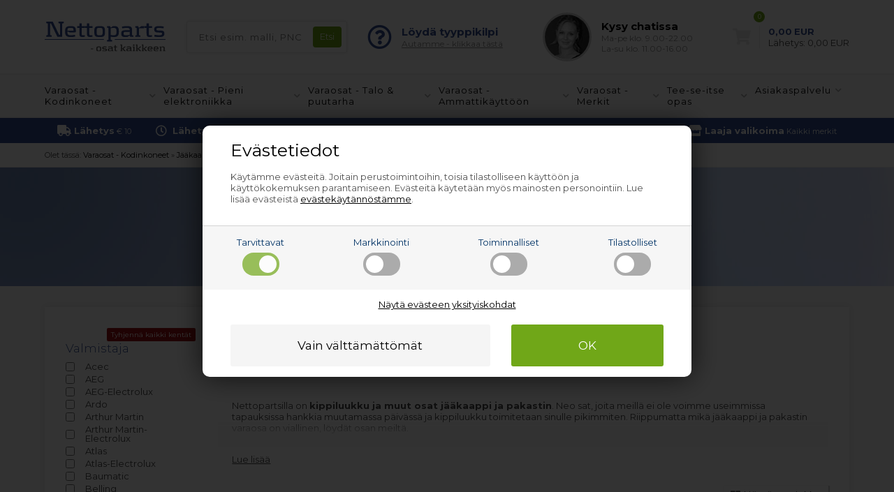

--- FILE ---
content_type: text/html; Charset=UTF-8
request_url: https://www.nettoparts.fi/shop/g-kippiluukku-jaakaappi-ja-pakastin-22724c1.html
body_size: 20254
content:
<!DOCTYPE html>
<html lang='fi' class="webshop-html" xmlns:fb="http://ogp.me/ns/fb#">
<head>
<title>Kippiluukku jääkaappi ja pakastin | Osta täältä</title>
<link rel="alternate" hreflang="fr-FI" href="https://www.nettoparts.fi/shop/g-kippiluukku-jaakaappi-ja-pakastin-22724c1.html"/>
    <meta http-equiv="Content-Type" content="text/html;charset=UTF-8" />
    <meta name="generator" content="DanDomain Webshop" />
    <link rel="canonical" href="https://www.nettoparts.fi/shop/g-kippiluukku-jaakaappi-ja-pakastin-22724c1.html"/>
    <link rel="next" href="https://www.nettoparts.fi/shop/g-kippiluukku-jaakaappi-ja-pakastin-22724c2.html">
    <meta property="og:title" content="Kippiluukku"/>
    <meta property="og:url" content="https://www.nettoparts.fi/shop/g-kippiluukku-jaakaappi-ja-pakastin-22724c1.html"/>
    <meta property="og:image" content="https://www.nettoparts.fi/images/kategori/koel-og-frys/vippelaage.png"/>
    <meta name="description" content="Runsas online-valikoima kippiluukku jääkaappi ja pakastin. Tilaa vara-osat helpolla ja halvalla. &#10003;Toimitus päivittäin &#10003;Online 5 päivää viikossa &#10003;Asiakaspalvelu huippuluokkaa">
    <meta http-equiv="Page-Enter" content="blendTrans(Duration=0)">
    <meta http-equiv="Page-Exit" content="blendTrans(Duration=0)">
    <link href="/shop/frontend/public/css/webshop.css?v=8.117.5220" rel="stylesheet" type="text/css">
    <link href="/images/ddcss/shop-121.css?1767623296000" rel="stylesheet" type="text/css">
    <script type="text/javascript">
        var UsesOwnDoctype = true
        var LanguageID = '1';
        var ReloadBasket = '';
        var MaxBuyMsg = 'Antal må ikke være større end';
        var MinBuyMsg = 'Antal må ikke være mindre end';
        var SelectVarMsg = 'Vælg variant før køb';
        var ProductNumber = '';
        var ProductVariantMasterID = '';
        var Keyword = '';
        var SelectVarTxt = 'Valitse vaihtoehto';
        var ShowBasketUrl = '/shop/showbasket.html';
        var CurrencyReturnUrl = '/shop/g-kippiluukku-jaakaappi-ja-pakastin-22724c1.html';
        var ReqVariantSelect = 'true';
        var EnablePicProtect = false;
        var PicprotectMsg = '';
        var AddedToBasketMessageTriggered = false;
        var CookiePolicy = {"cookiesRequireConsent":true,"allowTrackingCookies":false,"allowStatisticsCookies":false,"allowFunctionalCookies":false};
        setInterval(function(){SilentAjaxGetRequest(location.href);},900000);
    </script>
<script>
window.dataLayer = window.dataLayer || [];
function gtag(){dataLayer.push(arguments);}
gtag('consent', 'default', {
'ad_storage': 'denied',
'analytics_storage': 'denied',
'ad_user_data': 'denied',
'ad_personalization': 'denied',
'personalization_storage': 'denied',
'functionality_storage': 'denied',
'security_storage': 'granted'
});
</script>

<script src="https://www.googletagmanager.com/gtag/js?id=G-XZJG525FPP" class="shop-native-gtag-script" async ></script>
<script>
window.dataLayer = window.dataLayer || [];
function gtag(){dataLayer.push(arguments);}
gtag('js', new Date());
gtag('config', 'G-XZJG525FPP', { 'anonymize_ip': true });
gtag('set', 'ads_data_redaction', true);
</script>

<script type="text/plain" class="ce-script">(function(w,d,s,l,i){w[l]=w[l]||[];w[l].push({'gtm.start':new Date().getTime(),event:'gtm.js'});var f=d.getElementsByTagName(s)[0],j=d.createElement(s),dl=l!='dataLayer'?'&l='+l:'';j.async=true;j.src='https://www.googletagmanager.com/gtm.js?id='+i+dl;f.parentNode.insertBefore(j,f);})(window,document,'script','dataLayer','GTM-NR38QGR');</script>    <script type="text/javascript" src="/shop/frontend/public/js/webshop.all.min.js?v=8.117.5220"></script>
    <link rel="alternate" type="application/rss+xml" href="https://www.nettoparts.fi/shop/g-kippiluukku-jaakaappi-ja-pakastin-22724c1.rss">


<meta http-equiv="X-UA-Compatible" content="IE=edge">
<meta name="viewport" content="initial-scale=1.0, maximum-scale=1.0, user-scalable=0">
<link href="https://nettoparts.no/images/skins/Bewise/css/main.css?1" rel="stylesheet" type="text/css">

<script>
var chatofflineLang = 'fi';
  var topBanners = [
{'url':'/shop/kaasugrilli-varaosat-11030s1.html','image':'/images/design/bannere/grill.jpg'},
{'url':'/shop/painepesuri-varaosat-14358s1.html','image':'/images/design/bannere/hoejtryksrenser.jpg'},
{'url':'/shop/ilmapuhdistin-kosteudenpoistaja-varaosat-11029s1.html','image':'/images/design/bannere/indeklima.jpg'},
{'url':'/shop/uima-altaan-varaosat-13006s1.html','image':'/images/design/bannere/pool-1.jpg'},
{'url':'/shop/rasvakeitin-ammattikayttoon-varaosat-12984s1.html','image':'/images/design/bannere/friture.jpg'},
{'url':'/shop/teollisuusimuri-varaosat-174s1.html','image':'/images/design/bannere/industristoevsuger.jpg'},
{'url':'/shop/varaosat-ammattikayttoon-2s1.html','image':'/images/design/bannere/prof-koekken.jpg'},
{'url':'/shop/kuivausrumpu-ammattikayttoon-ja-kuivauskaappi-varaosat-135s1.html','image':'/images/design/bannere/prof-vask.jpg'},
{'url':'/shop/teollisuus-pyykinpesukone-varaosat-14s1.html','image':'/images/design/bannere/prof-vask.jpg'},
{'url':'/shop/liesituuletin-varaosat-13s1.html','image':'/images/design/bannere/emhaette.jpg'},
{'url':'/shop/jaakaappi-pakastin-varaosat-5s1.html','image':'/images/design/bannere/koel.jpg'},
{'url':'/shop/jaakaappipakastin-varaosat-138s1.html','image':'/images/design/bannere/koel.jpg'},
{'url':'/shop/liesi-uuni-varaosat-4s1.html','image':'/images/design/bannere/komfur.jpg'},
{'url':'/shop/mikroaaltouuni-varaosat-10s1.html','image':'/images/design/bannere/komfur.jpg'},
{'url':'/shop/astianpesukone-varaosat-6s1.html','image':'/images/design/bannere/opvaskemaskine.jpg'},
{'url':'/shop/kuivausrumpu-varaosat-8s1.html','image':'/images/design/bannere/vask-toer.jpg'},
{'url':'/shop/pyykinpesukone-varaosat-7s1.html','image':'/images/design/bannere/vask-toer.jpg'},
{'url':'/shop/varaosat-pieni-elektroniikka-102s1.html','image':'/images/design/bannere/blender.jpg'},
{'url':'/shop/kahvinkeitin-varaosat-258s1.html','image':'/images/design/bannere/espresso.jpg'},
{'url':'/shop/rasvakeitin-varaosat-17606s1.html','image':'/images/design/bannere/friture.jpg'},
{'url':'/shop/lihamylly-varaosat-13431s1.html','image':'/images/design/bannere/hakket-koed.jpg'},
{'url':'/shop/monitoimikone-varaosat-13430s1.html','image':'/images/design/bannere/koekkenmaskine.jpg'},
{'url':'/shop/yleiskone-sekoitin-varaosat-13429s1.html','image':'/images/design/bannere/koekkenmaskine.jpg'},
{'url':'/shop/parranajokone-varaosat-271s1.html','image':'/images/design/bannere/shaver.jpg'},
{'url':'/shop/robotti-imuri-varaosat-14906s1.html','image':'/images/design/bannere/stoevsuger.jpg'},
{'url':'/shop/polynimuri-varaosat-9s1.html','image':'/images/design/bannere/stoevsuger.jpg'},
{'url':'/shop/espressokeitin-varaosat-12976s1.html','image':'/images/design/bannere/espresso.jpg'},
{'url':'/shop/muut-osat-suurkeittio-pesulatekniikka-231c1.html','image':'/images/design/bannere/andet-industriudstyr.jpg'},
{'url':'/shop/lisavarusteet-hoitotuotteet-varaosat-kodinkoneet-107s1.html','image':'/images/design/bannere/rengoering.jpg'},
{'url':'/shop/varaosat-kodinkoneet-3s1.html','image':'/images/design/bannere/koel.jpg'},
{'url':'/shop/varaosat-talo-puutarha-12973s1.html','image':'/images/design/bannere/have-1.jpg'}
  ];
  var freeDeliveryLimitActive = false;
  var basketPopupRedeemLimit = 49999;
  var texts = {
    'news' : 'Muutettu versio',
    'buy' : 'Osta',
    'readMore' : 'Lue lisää',
    'readLess' : 'Piilotettu teksti',
    'popupHeader' : 'Tuote on korissa',
    'productsInBasket' : 'tuotetta korissa',
    'delivery' : 'Lähetys',
    'totalPrice' : 'Loppusumma',
    'buttonShop' : 'Jatka ostamista',
    'showBasket' : 'Mene koriin',
    'hidePopup' : 'Älä näytä tätä popupia jatkossa',
    'yourBasket' : 'Sinun kori',
    'relatedHeader' : 'Muut ostivat myös',
    'popupRelatedHeader' : 'Kokeile meidän myyntihittiä!'
  };
  
  var popupRemberToBuyFallbackUrl = '/shop/buy-13343c1.html';
  
  var alertbarActive = ['05-05-2025','26-08-2025']; // sæt start- og slutdato
  var alertbarText = 'Alueella olevan sähkökatkoksen vuoksi toimitusaika voi tällä hetkellä olla hieman tavallista pidempi. Pahoittelemme aiheutunutta vaivaa.';
  
  var openingHours = {
    /* Mandag  */	'1'	: ['08:00', '16:00'],
    /* Tirsdag */ 	'2'	: ['08:00', '16:00'],
    /* Onsdag  */ 	'3'	: ['08:00', '16:00'],
    /* Torsdag */	'4'	: ['08:00', '16:00'],
    /* Fredag  */	'5'	: ['08:00', '15:00'],
    /* Loerdag */	'6'	: ['00:00', '00:00'],
    /* Soendag */	'0'	: ['00:00', '00:00']
  };
  var askProduct = {
    'active': true,
    'text' : 'Har du et spørgsmål til denne vare?',
    'sendTo' : 'info@nettoparts.dk',
    'receiver' : 'Nettoparts',
    'name' : 'Dit navn',
    'email' : 'Din e-mail',
    'comment' : 'Dit spørgsmål',
    'success' : 'Tak for din henvendelse, vi vil besvare din mail hurtigst muligt',
    'send' : 'Send'
  }
</script>
<script src="https://www.nettoparts.no/images/skins/Bewise/js/shared.js" type="text/javascript"></script>
<!-- Netsalg filter script -->
<script>
// -------------------------
//  Funktioner til cookie- og datapush
// -------------------------
function setCookie(name, value) {
    document.cookie = name + "=" + (value || "") + "; path=/";
}
// -------------------------
// 4. pushFilterResult
// -------------------------
        function pushFilterResult(resultType, productId = null, price = null) {
		window.dataLayer = window.dataLayer || [];
		window.dataLayer.push({
			event: "filter_result",
			result_type: resultType,
			product_id: productId || "",
            price: price,
			category_name: sessionStorage.getItem('netsalg-app') || "",
			brand_name: sessionStorage.getItem('netsalg-brand') || "",
			sparepart_name: sessionStorage.getItem('netsalg-sparepart') || "",
			model: sessionStorage.getItem('netsalg-model') || "",
			timestamp: Date.now()
		});
	}
// -------------------------
// 5. Hent pris for AI
// -------------------------
    function getBasketPopupPriceNumber() {
    const el = document.querySelector('.basketPopup .basketPopupPriceAmount .basketPopupPrice');
    if (!el) return null;

    const txt = el.textContent.trim();
    const m = txt.match(/(\d{1,3}(?:[.\s]\d{3})*(?:[.,]\d{1,2})?|\d+(?:[.,]\d{1,2})?)/);
    if (!m) return null;

    const normalized = m[1]
      .replace(/\s/g, '')
      .replace(/\.(?=\d{3}\b)/g, '')
      .replace(',', '.');

    const num = Number(normalized);
    return Number.isFinite(num) ? num : null;
  }

  function waitForBasketPopupPrice({ timeout = 2000, interval = 50 } = {}) {
    return new Promise(resolve => {
      const start = Date.now();

      const timer = setInterval(() => {
        const price = getBasketPopupPriceNumber();
        if (price !== null) {
          clearInterval(timer);
          resolve(price);
        } else if (Date.now() - start >= timeout) {
          clearInterval(timer);
          resolve(null);
        }
      }, interval);
    });
  }
</script>
<!-- Netsalg filter script end -->
</head>


<body class="webshop-productlist webshop-body">
<noscript><iframe src='https://www.googletagmanager.com/ns.html?id=GTM-NR38QGR'height='0' width='0' style='display:none;visibility:hidden'></iframe></noscript><!--scripts body start-->
<style type="text/css">   #CookiePolicy {       background-color: #e2e2e2;       color: #003366;       left: 0;       width: 100%;       text-align: center;       z-index: 999;   }       #CookiePolicy h1, #CookiePolicy h2, #CookiePolicy h3, #CookiePolicy h4, #CookiePolicy h5  {       color: #003366;   }   #CookiePolicy label  {       color: #003366;   }       #CookiePolicy .Close {       display: block;       text-decoration: none;       font-size: 14px;       height: 20px;       position: absolute;       right: 10px;       top: 0;       width: 20px;       color: #003366;   }       .CookiePolicyCenterText {      margin: 30px auto;      text-align: left;      max-width: 100%;      position: relative;      width: 980px;   }       .CookiePolicyText {      padding-left:10px;   }</style>    <!--googleoff: all-->
<div id="CookiePolicy" class="fixed-bottom"><div class="CookiePolicyCenterText"><div class="CookiePolicyText"><div class="CookiePolicyText">
	<h2>Evästetiedot</h2>

	<p>
		Käytämme evästeitä. Joitain perustoimintoihin, toisia tilastolliseen käyttöön ja käyttökokemuksen parantamiseen. Evästeitä käytetään myös mainosten personointiin. Lue lisää evästeistä <a href="/shop/ccc-evasteet-nettoparts-fi-9203s1.html">evästekäytännöstämme</a>.
	</p>
</div>
<link href="/images/design/css/cookie.css" rel="stylesheet" type="text/css" /><script type="text/javascript" src="/images/design/javascript/cookie.js">
</script><div class="cookie-policy-consents-container"><div class="cookie-policy-consents-area area-system-cookies"><input type="checkbox" checked disabled/><label>Tarvittavat</label></div><div class="cookie-policy-consents-area area-tracking-cookies"><input type="checkbox" id="cookie-policy-consent-tracking" onclick="toggleConsentForCookieType(this)"/><label for="cookie-policy-consent-tracking">Markkinointi</label></div><div class="cookie-policy-consents-area area-functional-cookies"><input type="checkbox" id="cookie-policy-consent-functional" onclick="toggleConsentForCookieType(this)"/><label for="cookie-policy-consent-functional">Toiminnalliset</label></div><div class="cookie-policy-consents-area area-statistics-cookies"><input type="checkbox" id="cookie-policy-consent-statistics" onclick="toggleConsentForCookieType(this)"/><label for="cookie-policy-consent-statistics">Tilastolliset</label></div></div><div class="cookie-policy-details-link-container"><a href="#" onclick="toggleCookiePolicyDetails()">Näytä evästeen yksityiskohdat</a></div><div class="cookie-policy-details-container"><div class="rtable rtable--4cols"><div style="order:1;" class="rtable-cell rtable-header-cell">Cookie</div><div style="order:2;" class="rtable-cell cookie-policy-details-globally-mapped cookie-policy-details-thirdparty cookie-policy-details-column-name">_GRECAPTCHA</div><div style="order:3;" class="rtable-cell cookie-policy-details-globally-mapped cookie-policy-details-column-name">ASPSESSIONID*</div><div style="order:4;" class="rtable-cell cookie-policy-details-globally-mapped cookie-policy-details-column-name">basketIdentifier</div><div style="order:5;" class="rtable-cell cookie-policy-details-globally-mapped cookie-policy-details-column-name">DanDomainWebShop5Favorites</div><div style="order:6;" class="rtable-cell cookie-policy-details-globally-mapped cookie-policy-details-column-name">DDCookiePolicy</div><div style="order:7;" class="rtable-cell cookie-policy-details-globally-mapped cookie-policy-details-column-name">DDCookiePolicy-consent-functional</div><div style="order:8;" class="rtable-cell cookie-policy-details-globally-mapped cookie-policy-details-column-name">DDCookiePolicy-consent-statistics</div><div style="order:9;" class="rtable-cell cookie-policy-details-globally-mapped cookie-policy-details-column-name">DDCookiePolicy-consent-tracking</div><div style="order:10;" class="rtable-cell cookie-policy-details-globally-mapped cookie-policy-details-column-name">DDCookiePolicyDialog</div><div style="order:11;" class="rtable-cell cookie-policy-details-globally-mapped cookie-policy-details-column-name cookie-policy-details-exists-on-client">SharedSessionId</div><div style="order:12;" class="rtable-cell cookie-policy-details-globally-mapped cookie-policy-details-column-name">shop6TipBotFilterRandomStringValue</div><div style="order:13;" class="rtable-cell cookie-policy-details-globally-mapped cookie-policy-details-column-name">shopReviewRandomStringValue</div><div style="order:14;" class="rtable-cell cookie-policy-details-globally-mapped cookie-policy-details-column-name">shopShowBasketSendMailRandomStringValue</div><div style="order:15;" class="rtable-cell cookie-policy-details-globally-mapped cookie-policy-details-thirdparty cookie-policy-details-column-name">_ga*</div><div style="order:16;" class="rtable-cell cookie-policy-details-globally-mapped cookie-policy-details-thirdparty cookie-policy-details-column-name">_gat_gtag_UA(Viabill)</div><div style="order:17;" class="rtable-cell cookie-policy-details-globally-mapped cookie-policy-details-thirdparty cookie-policy-details-column-name">_gid</div><div style="order:18;" class="rtable-cell cookie-policy-details-globally-mapped cookie-policy-details-thirdparty cookie-policy-details-column-name">GPS</div><div style="order:19;" class="rtable-cell cookie-policy-details-globally-mapped cookie-policy-details-thirdparty cookie-policy-details-column-name">VISITOR_INFO1_LIVE</div><div style="order:20;" class="rtable-cell cookie-policy-details-globally-mapped cookie-policy-details-thirdparty cookie-policy-details-column-name">YSC</div><div style="order:1;" class="rtable-cell rtable-header-cell">Category</div><div style="order:2;" class="rtable-cell cookie-policy-details-globally-mapped cookie-policy-details-thirdparty cookie-policy-details-column-category">Tarvittavat</div><div style="order:3;" class="rtable-cell cookie-policy-details-globally-mapped cookie-policy-details-column-category">Tarvittavat</div><div style="order:4;" class="rtable-cell cookie-policy-details-globally-mapped cookie-policy-details-column-category">Tarvittavat</div><div style="order:5;" class="rtable-cell cookie-policy-details-globally-mapped cookie-policy-details-column-category">Tarvittavat</div><div style="order:6;" class="rtable-cell cookie-policy-details-globally-mapped cookie-policy-details-column-category">Tarvittavat</div><div style="order:7;" class="rtable-cell cookie-policy-details-globally-mapped cookie-policy-details-column-category">Tarvittavat</div><div style="order:8;" class="rtable-cell cookie-policy-details-globally-mapped cookie-policy-details-column-category">Tarvittavat</div><div style="order:9;" class="rtable-cell cookie-policy-details-globally-mapped cookie-policy-details-column-category">Tarvittavat</div><div style="order:10;" class="rtable-cell cookie-policy-details-globally-mapped cookie-policy-details-column-category">Tarvittavat</div><div style="order:11;" class="rtable-cell cookie-policy-details-globally-mapped cookie-policy-details-column-category cookie-policy-details-exists-on-client">Tarvittavat</div><div style="order:12;" class="rtable-cell cookie-policy-details-globally-mapped cookie-policy-details-column-category">Tarvittavat</div><div style="order:13;" class="rtable-cell cookie-policy-details-globally-mapped cookie-policy-details-column-category">Tarvittavat</div><div style="order:14;" class="rtable-cell cookie-policy-details-globally-mapped cookie-policy-details-column-category">Tarvittavat</div><div style="order:15;" class="rtable-cell cookie-policy-details-globally-mapped cookie-policy-details-thirdparty cookie-policy-details-column-category">Markkinointi</div><div style="order:16;" class="rtable-cell cookie-policy-details-globally-mapped cookie-policy-details-thirdparty cookie-policy-details-column-category">Markkinointi</div><div style="order:17;" class="rtable-cell cookie-policy-details-globally-mapped cookie-policy-details-thirdparty cookie-policy-details-column-category">Markkinointi</div><div style="order:18;" class="rtable-cell cookie-policy-details-globally-mapped cookie-policy-details-thirdparty cookie-policy-details-column-category">Markkinointi</div><div style="order:19;" class="rtable-cell cookie-policy-details-globally-mapped cookie-policy-details-thirdparty cookie-policy-details-column-category">Markkinointi</div><div style="order:20;" class="rtable-cell cookie-policy-details-globally-mapped cookie-policy-details-thirdparty cookie-policy-details-column-category">Markkinointi</div><div style="order:1;" class="rtable-cell rtable-header-cell">Description</div><div style="order:2;" class="rtable-cell cookie-policy-details-globally-mapped cookie-policy-details-thirdparty cookie-policy-details-column-description">Used for Google ReCaptcha<div class="cookie-policy-third-party-details-container">Google LLC</div></div><div style="order:3;" class="rtable-cell cookie-policy-details-globally-mapped cookie-policy-details-column-description">Used to save session data</div><div style="order:4;" class="rtable-cell cookie-policy-details-globally-mapped cookie-policy-details-column-description">Used to save basket</div><div style="order:5;" class="rtable-cell cookie-policy-details-globally-mapped cookie-policy-details-column-description">Used by the function favorite products</div><div style="order:6;" class="rtable-cell cookie-policy-details-globally-mapped cookie-policy-details-column-description">Used to save cookie consent</div><div style="order:7;" class="rtable-cell cookie-policy-details-globally-mapped cookie-policy-details-column-description">Used to save cookie consent</div><div style="order:8;" class="rtable-cell cookie-policy-details-globally-mapped cookie-policy-details-column-description">Used to save cookie consent</div><div style="order:9;" class="rtable-cell cookie-policy-details-globally-mapped cookie-policy-details-column-description">Used to save cookie consent</div><div style="order:10;" class="rtable-cell cookie-policy-details-globally-mapped cookie-policy-details-column-description">Used to save cookie consent</div><div style="order:11;" class="rtable-cell cookie-policy-details-globally-mapped cookie-policy-details-column-description cookie-policy-details-exists-on-client">Saves user session data</div><div style="order:12;" class="rtable-cell cookie-policy-details-globally-mapped cookie-policy-details-column-description">Used by the tip a friend function</div><div style="order:13;" class="rtable-cell cookie-policy-details-globally-mapped cookie-policy-details-column-description">Used by the review function</div><div style="order:14;" class="rtable-cell cookie-policy-details-globally-mapped cookie-policy-details-column-description">Used for the send basket to a friend feature</div><div style="order:15;" class="rtable-cell cookie-policy-details-globally-mapped cookie-policy-details-thirdparty cookie-policy-details-column-description">Google analytics is used to collect statistics about the individual user<div class="cookie-policy-third-party-details-container">Google LLC</div></div><div style="order:16;" class="rtable-cell cookie-policy-details-globally-mapped cookie-policy-details-thirdparty cookie-policy-details-column-description">Used by Google to tailor the add experience<div class="cookie-policy-third-party-details-container">Google LLC</div></div><div style="order:17;" class="rtable-cell cookie-policy-details-globally-mapped cookie-policy-details-thirdparty cookie-policy-details-column-description">Google analytics is used to collect statistics about the individual user<div class="cookie-policy-third-party-details-container">Google LLC</div></div><div style="order:18;" class="rtable-cell cookie-policy-details-globally-mapped cookie-policy-details-thirdparty cookie-policy-details-column-description">Used by Youtube when viewing videos<div class="cookie-policy-third-party-details-container">youtube.com </div></div><div style="order:19;" class="rtable-cell cookie-policy-details-globally-mapped cookie-policy-details-thirdparty cookie-policy-details-column-description">Used by Youtube when viewing videos<div class="cookie-policy-third-party-details-container">youtube.com</div></div><div style="order:20;" class="rtable-cell cookie-policy-details-globally-mapped cookie-policy-details-thirdparty cookie-policy-details-column-description">Used by Youtube when viewing videos<div class="cookie-policy-third-party-details-container">youtube.com</div></div><div style="order:1;" class="rtable-cell rtable-header-cell">Expire</div><div style="order:2;" class="rtable-cell cookie-policy-details-globally-mapped cookie-policy-details-thirdparty cookie-policy-details-column-expire">182 days</div><div style="order:3;" class="rtable-cell cookie-policy-details-globally-mapped cookie-policy-details-column-expire">session</div><div style="order:4;" class="rtable-cell cookie-policy-details-globally-mapped cookie-policy-details-column-expire">30 days</div><div style="order:5;" class="rtable-cell cookie-policy-details-globally-mapped cookie-policy-details-column-expire">365 days</div><div style="order:6;" class="rtable-cell cookie-policy-details-globally-mapped cookie-policy-details-column-expire">365 days</div><div style="order:7;" class="rtable-cell cookie-policy-details-globally-mapped cookie-policy-details-column-expire">365 days</div><div style="order:8;" class="rtable-cell cookie-policy-details-globally-mapped cookie-policy-details-column-expire">365 days</div><div style="order:9;" class="rtable-cell cookie-policy-details-globally-mapped cookie-policy-details-column-expire">365 days</div><div style="order:10;" class="rtable-cell cookie-policy-details-globally-mapped cookie-policy-details-column-expire">365 days</div><div style="order:11;" class="rtable-cell cookie-policy-details-globally-mapped cookie-policy-details-column-expire cookie-policy-details-exists-on-client">365 days</div><div style="order:12;" class="rtable-cell cookie-policy-details-globally-mapped cookie-policy-details-column-expire">session</div><div style="order:13;" class="rtable-cell cookie-policy-details-globally-mapped cookie-policy-details-column-expire">session</div><div style="order:14;" class="rtable-cell cookie-policy-details-globally-mapped cookie-policy-details-column-expire">session</div><div style="order:15;" class="rtable-cell cookie-policy-details-globally-mapped cookie-policy-details-thirdparty cookie-policy-details-column-expire">730 days</div><div style="order:16;" class="rtable-cell cookie-policy-details-globally-mapped cookie-policy-details-thirdparty cookie-policy-details-column-expire">1 days</div><div style="order:17;" class="rtable-cell cookie-policy-details-globally-mapped cookie-policy-details-thirdparty cookie-policy-details-column-expire">2 minutes</div><div style="order:18;" class="rtable-cell cookie-policy-details-globally-mapped cookie-policy-details-thirdparty cookie-policy-details-column-expire">1 days</div><div style="order:19;" class="rtable-cell cookie-policy-details-globally-mapped cookie-policy-details-thirdparty cookie-policy-details-column-expire">180 days</div><div style="order:20;" class="rtable-cell cookie-policy-details-globally-mapped cookie-policy-details-thirdparty cookie-policy-details-column-expire">session</div></div></div><div class="cookie-policy-accept-buttons-container"><input id="cookie-policy-accept-button" data-accept-text-original="Vain välttämättömät" data-accept-text-modified="" class="cookie-policy-accept cookie-policy-button" type="button" value="Vain välttämättömät" onclick="cookiePolicyAccept('6c6cca7e82fb33e84f8bc27bccbc17c8684e0cfa')"/><input class="cookie-policy-accept-all cookie-policy-button" type="button" value="OK" onclick="cookiePolicyAcceptAll('6c6cca7e82fb33e84f8bc27bccbc17c8684e0cfa')"/></div></div></div></div>
<!--googleon: all-->
<div class="outerWrapper">
<div class="wrapper">
  <div class="newsticky">
  <header>
    <section>
      <a class="shoplogo" href="/shop/frontpage.html"><img border="0" class="WebShopSkinLogo" src="/images/skins/Bewise/images/logo.svg"></a>
      <form ID="Search_Form" method="POST" action="/shop/search-1.html" style="margin:0;"><input type="hidden" name="InitSearch" value="1"><span class="SearchTitle_SearchPage">Etsi esim. malli, PNC tai servicenro.</span><br><input type="text" name="Keyword" maxlength="50" size="12" class="SearchField_SearchPage" value=""><span class="nbsp">&nbsp;</span><input type="submit" value="Etsi" name="Search" class="SubmitButton_SearchPage"><br></form>
      <i class="fa fa-bars btnMenu" aria-hidden="true"></i>
      <i class="fas fa-search btnSearch" aria-hidden="true"></i>
      <div class="headerInfoBoxes">
        <div class="customerService">
          <i class="far fa-question-circle"></i>
          <div>
            <span>Löydä tyyppikilpi</span>
            <a class="findType popupLink" href="/shop/diy-mista-loydan-tyyppikilven-9148s1.html">Autamme - klikkaa tästä</a>
          </div>
        </div>
        <a href="/shop/ota-yhteytta-9140c1.html" class="customerService popupLink">
          <img class="lazy" data-src="/images/skins/Bewise/images/customerservice.jpg">
          <div>
            <div class="open">Asiakaspalvelut</div>
            <span>Kysy chatissa</span>
            <small>Ma-pe klo. 9.00-22.00<br>La-su klo. 11.00-16.00</small>
          </div>
        </a>
      </div>
    </section>
  </header>
    <div id="ProductmenuContainer_DIV"><div id="ProductmenuContainer_DIV" class="ProductmenuContainer_DIV"><style type="text/css">.ProductMenu_MenuItemBold{font-weight:bold;}</style><ul id="ProductMenu_List"><li class="RootCategory_Productmenu has-dropdown"><a href="/shop/varaosat-kodinkoneet-3s1.html" class="CategoryLink0_Productmenu DeActiv_Productmenu DeActiv_ProductMenu" title="Varaosat - Kodinkoneet"><span class="ProductMenu_MenuItemBold">Varaosat - Kodinkoneet</span></a><ul class="dropdown"><li class="SubCategory1_Productmenu has-dropdown"><a href="/shop/astianpesukone-varaosat-6s1.html" class="Deactiv_Productmenu Deactiv_ProductMenu CategoryLink1_Productmenu" title="Astianpesukone"><span class="ProductMenu_MenuItemBold">Astianpesukone</span></a></li><li class="SubCategory1_Productmenu has-dropdown"><a href="/shop/g-jaakaappi-pakastin-varaosat-5s1.html" class="Deactiv_Productmenu Deactiv_ProductMenu CategoryLink1_Productmenu" title="Jääkaappi ja pakastin"><span class="ProductMenu_MenuItemBold">Jääkaappi ja pakastin</span></a><ul class="dropdown"><li class="SubCategory2_Productmenu"><a href="/shop/alasokkeli-jaakaappi-pakastin-41c1.html" class="Deactiv_Productmenu Deactiv_ProductMenu CategoryLink2_Productmenu" title="Alasokkeli">Alasokkeli</a></li><li class="SubCategory2_Productmenu"><a href="/shop/kaynnistinrele-jaakaappi-pakastin-28c1.html" class="Deactiv_Productmenu Deactiv_ProductMenu CategoryLink2_Productmenu" title="Käynnistinrele">Käynnistinrele</a></li><li class="SubCategory2_Productmenu"><a href="/shop/kayttopaneeli-jaakaappi-pakastin-39c1.html" class="Deactiv_Productmenu Deactiv_ProductMenu CategoryLink2_Productmenu" title="Käyttöpaneeli">Käyttöpaneeli</a></li><li class="SubCategory2_Productmenu"><a href="/shop/sulatus-jaakaappi-pakastin-36c1.html" class="Deactiv_Productmenu Deactiv_ProductMenu CategoryLink2_Productmenu" title="Sulatus">Sulatus</a></li><li class="SubCategory2_Productmenu"><a href="/shop/suodatin-jaakaappi-pakastin-283c1.html" class="Deactiv_Productmenu Deactiv_ProductMenu CategoryLink2_Productmenu" title="Suodatin">Suodatin</a></li><li class="SubCategory2_Productmenu"><a href="/shop/termostaattinappain-jaakaappi-pakastin-34c1.html" class="Deactiv_Productmenu Deactiv_ProductMenu CategoryLink2_Productmenu" title="Termostaattinäppäin">Termostaattinäppäin</a></li><li class="SubCategory2_Productmenu"><a href="/shop/tiivistelista-jaakaappi-pakastin-248c1.html" class="Deactiv_Productmenu Deactiv_ProductMenu CategoryLink2_Productmenu" title="Tiivistelista">Tiivistelista</a></li><li class="SubCategory2_Productmenu"><a href="/shop/tippuvesiallas-jaakaappi-pakastin-251c1.html" class="Deactiv_Productmenu Deactiv_ProductMenu CategoryLink2_Productmenu" title="Tippuvesiallas">Tippuvesiallas</a></li><li class="SubCategory2_Productmenu"><a href="/shop/g-tuuletusmoottori-jaakaappi-ja-pakastin-27746c1.html" class="Deactiv_Productmenu Deactiv_ProductMenu CategoryLink2_Productmenu" title="Tuuletusmoottori">Tuuletusmoottori</a></li><li class="SubCategory2_Productmenu"><a href="/shop/valaistus-jaakaappi-pakastin-30c1.html" class="Deactiv_Productmenu Deactiv_ProductMenu CategoryLink2_Productmenu" title="Valaistus">Valaistus</a></li><li class="SubCategory2_Productmenu has-dropdown"><a href="/shop/g-jaakaapin-hyllyt-ja-lisaosat-jaakaappi-ja-pakastin-22715s1.html" class="Deactiv_Productmenu Deactiv_ProductMenu CategoryLink2_Productmenu" title="Jääkaapin hyllyt ja lisäosat"><span class="ProductMenu_MenuItemBold">Jääkaapin hyllyt ja lisäosat</span></a><ul class="dropdown"><li class="SubCategory3_Productmenu active"><a name="ActiveCategory_A" ID="ActiveCategory_A"></a><a href="/shop/g-kippiluukku-jaakaappi-ja-pakastin-22724c1.html" class="CategoryLink3_Productmenu Activ_Productmenu Activ_ProductMenu" title="Kippiluukku">Kippiluukku</a></li><li class="SubCategory3_Productmenu"><a href="/shop/lasihylly-ritilahylly-jaakaappi-pakastin-32c1.html" class="Deactiv_Productmenu Deactiv_ProductMenu CategoryLink3_Productmenu" title="Lasihylly">Lasihylly</a></li><li class="SubCategory3_Productmenu"><a href="/shop/lista-hyllylle-jaakaappi-pakastin-20454c1.html" class="Deactiv_Productmenu Deactiv_ProductMenu CategoryLink3_Productmenu" title="Lista hyllylle">Lista hyllylle</a></li><li class="SubCategory3_Productmenu"><a href="/shop/g-muut-osat-hyllyyn-jaakaappi-ja-pakastin-22719c1.html" class="Deactiv_Productmenu Deactiv_ProductMenu CategoryLink3_Productmenu" title="Muut osat hyllyyn">Muut osat hyllyyn</a></li><li class="SubCategory3_Productmenu"><a href="/shop/ovihylly-jaakaappi-pakastin-29c1.html" class="Deactiv_Productmenu Deactiv_ProductMenu CategoryLink3_Productmenu" title="Ovihylly">Ovihylly</a></li><li class="SubCategory3_Productmenu"><a href="/shop/g-pullonpidike-ja-pullorauta-jaakaappi-ja-pakastin-22718c1.html" class="Deactiv_Productmenu Deactiv_ProductMenu CategoryLink3_Productmenu" title="Pullonpidike ja pullorauta">Pullonpidike ja pullorauta</a></li><li class="SubCategory3_Productmenu"><a href="/shop/g-ritilahylly-jaakaappi-ja-pakastin-22723c1.html" class="Deactiv_Productmenu Deactiv_ProductMenu CategoryLink3_Productmenu" title="Ritilähylly">Ritilähylly</a></li></ul></li><li class="SubCategory2_Productmenu has-dropdown"><a href="/shop/g-luukunsaranat-tarvikkeet-jaakaappi-ja-pakastin-38s1.html" class="Deactiv_Productmenu Deactiv_ProductMenu CategoryLink2_Productmenu" title="Luukunsaranat & tarvikkeet"><span class="ProductMenu_MenuItemBold">Luukunsaranat & tarvikkeet</span></a></li><li class="SubCategory2_Productmenu has-dropdown"><a href="/shop/g-laatikko-kori-tarvikkeet-jaakaappi-ja-pakastin-35s1.html" class="Deactiv_Productmenu Deactiv_ProductMenu CategoryLink2_Productmenu" title="Laatikko & kori & tarvikkeet"><span class="ProductMenu_MenuItemBold">Laatikko & kori & tarvikkeet</span></a></li><li class="SubCategory2_Productmenu has-dropdown"><a href="/shop/g-ovi-pakastinlaatikkoon-tarvikkeet-jaakaappi-ja-pakastin-229s1.html" class="Deactiv_Productmenu Deactiv_ProductMenu CategoryLink2_Productmenu" title="Ovi pakastinlaatikkoon & tarvikkeet"><span class="ProductMenu_MenuItemBold">Ovi pakastinlaatikkoon & tarvikkeet</span></a></li><li class="SubCategory2_Productmenu has-dropdown"><a href="/shop/termostaatti-jaakaappi-pakastin-226s1.html" class="Deactiv_Productmenu Deactiv_ProductMenu CategoryLink2_Productmenu" title="Termostaatti"><span class="ProductMenu_MenuItemBold">Termostaatti</span></a></li><li class="SubCategory2_Productmenu has-dropdown"><a href="/shop/g-vedin-jaakaappiin-tarvikkeet-jaakaappi-ja-pakastin-37s1.html" class="Deactiv_Productmenu Deactiv_ProductMenu CategoryLink2_Productmenu" title="Vedin jääkaappiin & tarvikkeet"><span class="ProductMenu_MenuItemBold">Vedin jääkaappiin & tarvikkeet</span></a></li><li class="SubCategory2_Productmenu"><a href="/shop/lisavarusteet-hoitotuotteet-jaakaappi-pakastin-9189c1.html" class="Deactiv_Productmenu Deactiv_ProductMenu CategoryLink2_Productmenu" title="Lisävarusteet & hoitotuotteet">Lisävarusteet & hoitotuotteet</a></li><li class="SubCategory2_Productmenu"><a href="/shop/muut-osat-jaakaappi-pakastin-9190c1.html" class="Deactiv_Productmenu Deactiv_ProductMenu CategoryLink2_Productmenu" title="Muut osat">Muut osat</a></li></ul></li><li class="SubCategory1_Productmenu has-dropdown"><a href="/shop/kuivausrumpu-varaosat-8s1.html" class="Deactiv_Productmenu Deactiv_ProductMenu CategoryLink1_Productmenu" title="Kuivausrumpu"><span class="ProductMenu_MenuItemBold">Kuivausrumpu</span></a></li><li class="SubCategory1_Productmenu has-dropdown"><a href="/shop/g-liesi-uuni-varaosat-4s1.html" class="Deactiv_Productmenu Deactiv_ProductMenu CategoryLink1_Productmenu" title="Liesi ja uuni"><span class="ProductMenu_MenuItemBold">Liesi ja uuni</span></a></li><li class="SubCategory1_Productmenu has-dropdown"><a href="/shop/g-liesituuletin-varaosat-13s1.html" class="Deactiv_Productmenu Deactiv_ProductMenu CategoryLink1_Productmenu" title="Liesituuletin"><span class="ProductMenu_MenuItemBold">Liesituuletin</span></a></li><li class="SubCategory1_Productmenu has-dropdown"><a href="/shop/mikroaaltouuni-varaosat-10s1.html" class="Deactiv_Productmenu Deactiv_ProductMenu CategoryLink1_Productmenu" title="Mikroaaltouuni"><span class="ProductMenu_MenuItemBold">Mikroaaltouuni</span></a></li><li class="SubCategory1_Productmenu has-dropdown"><a href="/shop/pyykinpesukone-varaosat-7s1.html" class="Deactiv_Productmenu Deactiv_ProductMenu CategoryLink1_Productmenu" title="Pyykinpesukone"><span class="ProductMenu_MenuItemBold">Pyykinpesukone</span></a></li><li class="SubCategory1_Productmenu has-dropdown"><a href="/shop/jaakaappipakastin-varaosat-138s1.html" class="Deactiv_Productmenu Deactiv_ProductMenu CategoryLink1_Productmenu" title="Side by side jääkaappi"><span class="ProductMenu_MenuItemBold">Side by side jääkaappi</span></a></li><li class="SubCategory1_Productmenu has-dropdown"><a href="/shop/lisavarusteet-hoitotuotteet-varaosat-kodinkoneet-107s1.html" class="Deactiv_Productmenu Deactiv_ProductMenu CategoryLink1_Productmenu" title="Lisävarusteet & hoitotuotteet"><span class="ProductMenu_MenuItemBold">Lisävarusteet & hoitotuotteet</span></a></li></ul></li><li class="RootCategory_Productmenu has-dropdown"><a href="/shop/varaosat-pieni-elektroniikka-102s1.html" class="Deactiv_Productmenu Deactiv_ProductMenu CategoryLink0_Productmenu" title="Varaosat - Pieni elektroniikka"><span class="ProductMenu_MenuItemBold">Varaosat - Pieni elektroniikka</span></a></li><li class="RootCategory_Productmenu has-dropdown"><a href="/shop/varaosat-talo-puutarha-12973s1.html" class="Deactiv_Productmenu Deactiv_ProductMenu CategoryLink0_Productmenu" title="Varaosat - Talo & puutarha"><span class="ProductMenu_MenuItemBold">Varaosat - Talo & puutarha</span></a></li><li class="RootCategory_Productmenu has-dropdown"><a href="/shop/varaosat-ammattikayttoon-2s1.html" class="Deactiv_Productmenu Deactiv_ProductMenu CategoryLink0_Productmenu" title="Varaosat - Ammattikäyttöön"><span class="ProductMenu_MenuItemBold">Varaosat - Ammattikäyttöön</span></a></li><li class="RootCategory_Productmenu has-dropdown"><a href="/shop/varaosat-merkit-317s1.html" class="Deactiv_Productmenu Deactiv_ProductMenu CategoryLink0_Productmenu" title="Varaosat - Merkit"><span class="ProductMenu_MenuItemBold">Varaosat - Merkit</span></a></li><li class="RootCategory_Productmenu has-dropdown"><a href="/shop/diy-8979s1.html" class="Deactiv_Productmenu Deactiv_ProductMenu CategoryLink0_Productmenu" title="Tee-se-itse opas"><span class="ProductMenu_MenuItemBold">Tee-se-itse opas</span></a></li><li class="RootCategory_Productmenu has-dropdown"><a href="/shop/asiakaspalvelu-9139s1.html" class="Deactiv_Productmenu Deactiv_ProductMenu CategoryLink0_Productmenu" title="Asiakaspalvelu"><span class="ProductMenu_MenuItemBold">Asiakaspalvelu</span></a></li></ul><!--<CategoryStructure>1101[[|]]1059[[|]]1055</CategoryStructure>-->
<!--Loaded from disk cache--></div><input type="hidden" value="1055" id="RootCatagory"><!--categories loaded in: 46ms--></div>
  </div>
<div class="uspContainer">
  <div class="usp">
    <div>
      <i class="fa fa-truck" aria-hidden="true"></i>
      <div>
        <strong>Lähetys</strong>
        <small>€ 10</small>
      </div>
    </div>
    <div>
      <i class="far fa-clock"></i>
      <div>
        <strong>Lähetykset</strong>
        <small>Kaikkina arkipäivinä 18.30</small>
      </div>
    </div>
    <div>
      <i class="fas fa-comment"></i>
      <div>
        <strong>Chat arkisin</strong>
        <small>9.00-22.00</small>
      </div>
    </div>
    <div>
      <i class="fas fa-envelope"></i>
      <div>
        <strong>Sähköposti arkipäivisin</strong>
        <small>9.00-17.00</small>
      </div>
    </div>
    <div>
      <i class="fas fa-store"></i>
      <div>
        <strong>Laaja valikoima</strong>
        <small>Kaikki merkit</small>
      </div>
    </div>
  </div>
  </div>
  <script>
    //$('#ProductmenuContainer_DIV').append($('.startMenu').removeClass('startMenu').attr('id','ProductMenu_List'));
    //mobileMenu = $('#ProductMenu_List').clone().removeAttr('id');
  </script>
  <div class="breadcrumb-container"></div>
  <div class="topbanner"></div>
  <article>
    <aside>
      <script>$(document ).ready(function() {buildCategoryFilter('?CatIdentity=22724&ContentPage=productlist&Search=0&AdvSearch=0')});</script><div id="ProductFilter-Container"></div>
    </aside>
    <div id="Content_Productlist"><div class="breadcrumb">
<TABLE width="100%" border="0" cellpadding="0" cellspacing="0">
<TR>
<TD CLASS="BreadCrumb_ProductList"><span itemscope itemtype="https://schema.org/BreadcrumbList"><span class="starttekst">Olet tässä:</span> <span itemprop="itemListElement" itemscope itemtype="https://schema.org/ListItem"><a class="BreadCrumbLink" href="/shop/varaosat-kodinkoneet-3s1.html" itemprop="item"><span itemprop="name">Varaosat - Kodinkoneet</span></a><meta itemprop="position" content="1" /></span> » <span itemprop="itemListElement" itemscope itemtype="https://schema.org/ListItem"><a class="BreadCrumbLink" href="/shop/g-jaakaappi-pakastin-varaosat-5s1.html" itemprop="item"><span itemprop="name">Jääkaappi ja pakastin</span></a><meta itemprop="position" content="2" /></span> » <span itemprop="itemListElement" itemscope itemtype="https://schema.org/ListItem"><a class="BreadCrumbLink" href="/shop/g-jaakaapin-hyllyt-ja-lisaosat-jaakaappi-ja-pakastin-22715s1.html" itemprop="item"><span itemprop="name">Jääkaapin hyllyt ja lisäosat</span></a><meta itemprop="position" content="3" /></span> » <span itemprop="itemListElement" itemscope itemtype="https://schema.org/ListItem"><a class="BreadCrumbLink_Active" href="/shop/g-kippiluukku-jaakaappi-ja-pakastin-22724c1.html" itemprop="item"><span itemprop="name">Kippiluukku</span></a><meta itemprop="position" content="4" /></span></span></TD>
</TR>
</TABLE>
</div>
<h1>Kippiluukku</h1>
<div class="category-description"><style type="text/css">
.CmsPageStyle
{
padding-left:px;
padding-right:px;
padding-top:px;
padding-bottom:px;
}
.CmsPageStyle_Table{width:100%;height:100%;}
</style>

<table class="CmsPageStyle_Table" border="0" cellspacing="0" cellpadding="0"><tr><td class="CmsPageStyle" valign="top"><p>Nettopartsilla on <b>kippiluukku ja muut osat jääkaappi ja pakastin</b>. Neo sat, joita meillä ei ole voimme useimmissa tapauksissa hankkia muutamassa päivässä ja kippiluukku toimitetaan sinulle pikimmiten. Riippumatta mikä jääkaappi ja pakastin varaosa on viallinen, löydät osan meiltä.</p><p>Jos et löydä jääkaappi ja pakastin varaosaa, <a class="popupLink" href="/shop/ota-yhteytta-9140c1.html">ota meihin yhteyttä</a> – olemme valmiita auttamaan ja neuvomaan sinua! Muista ilmoittaa kaikki tiedot jääkaappi ja pakastin <a class="popupLink" href="/shop/diy-tyyppikilpi-jaakaappi-pakastin-9158c1.html">tyyppikilvestä</a>.</p></td></tr></table></div>
<div class="productlistTools"><select onchange="changeListSize(this)"><option selected>Valitse määrä per sivu</option><option value="50">50</option><option value="100">100</option><option value="150">150</option><option value="200">Max</option></select><span class="found">146</span></div>
<div class="viewmode" style="display:none">
<div class="grid"><i class="fas fa-th-large"></i> Näytä ruudukko
	</div>
<div class="list hidden"><i class="fas fa-bars"></i> Näytä lista
	</div>
</div>
<ul class="ProductList_Custom_UL"><li CLASS="BackgroundColor1_Productlist"><Form style="margin:0px;" METHOD="POST" ACTION="/shop/basket.asp" NAME="myformSIE1957" ID="productlistBuyForm9932" ONSUBMIT="return BuyProduct(this,'1','0','False');"><INPUT TYPE="hidden" NAME="VerticalScrollPos" VALUE=""><INPUT TYPE="hidden" NAME="BuyReturnUrl" VALUE="/shop/g-kippiluukku-jaakaappi-ja-pakastin-22724c1.html"><INPUT TYPE="hidden" NAME="Add" VALUE="1"><INPUT TYPE="hidden" NAME="ProductID" VALUE="SIE1957"><div class="product" data-type="Korkeus">
<div class="news"></div>
<div class="image"><A href="/shop/kansi-vihanneslaatikkoon-9932p.html" title="Kansi vihanneslaatikkoon, Siemens jääkaappi &amp; pakastin - 125 mm x 504 mm x 10 mm "><IMG BORDER="0" loading="lazy" src="/images/s/sie1957 - 2-t.jpg" alt="Kansi vihanneslaatikkoon, Siemens jääkaappi &amp; pakastin - 125 mm x 504 mm x 10 mm " id="9932"></A></div>
<div class="info">
<div class="name"><A href="/shop/kansi-vihanneslaatikkoon-9932p.html" title="Kansi vihanneslaatikkoon, Siemens jääkaappi &amp; pakastin - 125 mm x 504 mm x 10 mm ">Kansi vihanneslaatikkoon, Siemens jääkaappi &amp; pakastin - 125 mm x 504 mm x 10 mm </A></div>
<div class="shortdescription">Korkeus - 125 mm<br />
Leveys - 504 mm<br />
Syvyys - 10 mm<br />
Väri - Kirkas<br />
Materiaali - Muovi<br />
<br />
KS34K423SD/05<br />
KS34K452SD/01<br />
KS34K452SD/02<br />
<br />
KS38K420/01<br />
<br />
KS38K421SD/01<br />
<br />
lisää…</div>
</div>
<div class="buy">
<div class="price">67,95<span class="currency">EUR<small>(sis. ALV)</small></span></div><INPUT TYPE="TEXT" NAME="AMOUNT" SIZE="3" MAXLENGTH="6" BORDER="0" CLASS="TextInputField_Productlist TextInputField_ProductList BuyButton_ProductList" VALUE="1" ID="productlistAmountInput9932"><INPUT TYPE="IMAGE" BORDER="0" CLASS="BuyButton_ProductList" src="/images/skins/Bewise/images/btn-buy.png" ID="productlistBuyButton9932"><div class="stock"><IMG src="/images/design/construction/stock_red.gif"><SPAN CLASS="Stockmessage_Productlist">Ennakkotilattavissa<br>(Toimitusaika 3-5 arkipäivää. <a class="popupLink" href="/shop/toimitus-9143c1.html" target="_blank" style="color:#003579;text-decoration:underline;">lue tästä</a >)</SPAN></div>
</div>
</div>
</Form><script type="text/javascript">
          $(function(){updateBuyControlsMulti('9932')});
        </script></li><li CLASS="BackgroundColor2_Productlist"><Form style="margin:0px;" METHOD="POST" ACTION="/shop/basket.asp" NAME="myformELE1964-20" ID="productlistBuyForm59682" ONSUBMIT="return BuyProduct(this,'1','0','False');"><INPUT TYPE="hidden" NAME="VerticalScrollPos" VALUE=""><INPUT TYPE="hidden" NAME="BuyReturnUrl" VALUE="/shop/g-kippiluukku-jaakaappi-ja-pakastin-22724c1.html"><INPUT TYPE="hidden" NAME="Add" VALUE="1"><INPUT TYPE="hidden" NAME="ProductID" VALUE="ELE1964-20"><div class="product" data-type="Korkeus">
<div class="news"></div>
<div class="image"><A href="/shop/kippiluukku-ovihyllyyn-59682p.html" title="Kippiluukku ovihyllyyn, Acec jääkaappi &amp; pakastin"><IMG BORDER="0" loading="lazy" src="/images/e/ELE1964-t.JPG" alt="Kippiluukku ovihyllyyn, Acec jääkaappi &amp; pakastin" id="59682"></A></div>
<div class="info">
<div class="name"><A href="/shop/kippiluukku-ovihyllyyn-59682p.html" title="Kippiluukku ovihyllyyn, Acec jääkaappi &amp; pakastin">Kippiluukku ovihyllyyn, Acec jääkaappi &amp; pakastin</A></div>
<div class="shortdescription">Kippaava kansi jääkaapin ylimpään ovihyllyyn – sopii pienempien elintarvikkeiden säilytykseen.<br />
Tuote sopii vain malleihin joiden tuote/PNC-nro. listan mukaan, väliviivan jälkeen.<br />
<br />
<br />
RFDC2404 - 925530638-00<br />
RFDC2404 - 925530638-01<br />
RFDC2404 - 925530638-02<br />
<br />
<br />
lisää…</div>
</div>
<div class="buy">
<div class="price">26,80<span class="currency">EUR<small>(sis. ALV)</small></span></div><INPUT TYPE="TEXT" NAME="AMOUNT" SIZE="3" MAXLENGTH="6" BORDER="0" CLASS="TextInputField_Productlist TextInputField_ProductList BuyButton_ProductList" VALUE="1" ID="productlistAmountInput59682"><INPUT TYPE="IMAGE" BORDER="0" CLASS="BuyButton_ProductList" src="/images/skins/Bewise/images/btn-buy.png" ID="productlistBuyButton59682"><div class="stock"><IMG src="/images/design/construction/stock_green.gif"><SPAN CLASS="Stockmessage_Productlist">Varastossa <a class="popupLink" href="/shop/toimitus-9143c1.html">(Toimitusaika 2-4 arkipäivää)</a >.</SPAN></div>
</div>
</div>
</Form><script type="text/javascript">
          $(function(){updateBuyControlsMulti('59682')});
        </script></li><li CLASS="BackgroundColor1_Productlist"><Form style="margin:0px;" METHOD="POST" ACTION="/shop/basket.asp" NAME="myformHUS1922-2" ID="productlistBuyForm46272" ONSUBMIT="return BuyProduct(this,'1','0','False');"><INPUT TYPE="hidden" NAME="VerticalScrollPos" VALUE=""><INPUT TYPE="hidden" NAME="BuyReturnUrl" VALUE="/shop/g-kippiluukku-jaakaappi-ja-pakastin-22724c1.html"><INPUT TYPE="hidden" NAME="Add" VALUE="1"><INPUT TYPE="hidden" NAME="ProductID" VALUE="HUS1922-2"><div class="product" data-type="Korkeus">
<div class="news"></div>
<div class="image"><A href="/shop/kippiluukku-ovihyllyyn-46272p.html" title="Kippiluukku ovihyllyyn, AEG jääkaappi &amp; pakastin"><IMG BORDER="0" loading="lazy" src="/images/h/HUS1922-AWG-t.JPG" alt="Kippiluukku ovihyllyyn, AEG jääkaappi &amp; pakastin" id="46272"></A></div>
<div class="info">
<div class="name"><A href="/shop/kippiluukku-ovihyllyyn-46272p.html" title="Kippiluukku ovihyllyyn, AEG jääkaappi &amp; pakastin">Kippiluukku ovihyllyyn, AEG jääkaappi &amp; pakastin</A></div>
<div class="shortdescription">Tuote sopii vain malleihin joiden PNC-nro. listan mukaan, väliviivan jälkeen.<br />
<br />
<br />
S71360KG - 925032834<br />
SU96040-6I - 933025006<br />
SU96040-6I - 933025007<br />
<br />
lisää…</div>
</div>
<div class="buy">
<div class="price">34,95<span class="currency">EUR<small>(sis. ALV)</small></span></div><INPUT TYPE="TEXT" NAME="AMOUNT" SIZE="3" MAXLENGTH="6" BORDER="0" CLASS="TextInputField_Productlist TextInputField_ProductList BuyButton_ProductList" VALUE="1" ID="productlistAmountInput46272"><INPUT TYPE="IMAGE" BORDER="0" CLASS="BuyButton_ProductList" src="/images/skins/Bewise/images/btn-buy.png" ID="productlistBuyButton46272"><div class="stock"><IMG src="/images/design/construction/stock_red.gif"><SPAN CLASS="Stockmessage_Productlist">Ennakkotilattavissa<br>(Toimitusaika 3-5 arkipäivää. <a class="popupLink" href="/shop/toimitus-9143c1.html" target="_blank" style="color:#003579;text-decoration:underline;">lue tästä</a >)</SPAN></div>
</div>
</div>
</Form><script type="text/javascript">
          $(function(){updateBuyControlsMulti('46272')});
        </script></li><li CLASS="BackgroundColor2_Productlist"><Form style="margin:0px;" METHOD="POST" ACTION="/shop/basket.asp" NAME="myformELE1902-3" ID="productlistBuyForm57824" ONSUBMIT="return BuyProduct(this,'1','0','False');"><INPUT TYPE="hidden" NAME="VerticalScrollPos" VALUE=""><INPUT TYPE="hidden" NAME="BuyReturnUrl" VALUE="/shop/g-kippiluukku-jaakaappi-ja-pakastin-22724c1.html"><INPUT TYPE="hidden" NAME="Add" VALUE="1"><INPUT TYPE="hidden" NAME="ProductID" VALUE="ELE1902-3"><div class="product" data-type="Korkeus">
<div class="news"></div>
<div class="image"><A href="/shop/kippiluukku-ovihyllyyn-57824p.html" title="Kippiluukku ovihyllyyn, AEG jääkaappi &amp; pakastin"><IMG BORDER="0" loading="lazy" src="/images/E/ELE1902-MA-t.JPG" alt="Kippiluukku ovihyllyyn, AEG jääkaappi &amp; pakastin" id="57824"></A></div>
<div class="info">
<div class="name"><A href="/shop/kippiluukku-ovihyllyyn-57824p.html" title="Kippiluukku ovihyllyyn, AEG jääkaappi &amp; pakastin">Kippiluukku ovihyllyyn, AEG jääkaappi &amp; pakastin</A></div>
<div class="shortdescription">Kippaava kansi jääkaapin ylimpään ovihyllyyn – sopii pienempien elintarvikkeiden säilytykseen.<br />
Tuote sopii vain malleihin joiden tuote/PNC-nro. listan mukaan, väliviivan jälkeen.<br />
<br />
<br />
	S GENIUS TK	 - 933002602-	0<br />
	S15TK4	 - 933002295-	0<br />
	S162-4TK	 - 933002579-	1<br />
	S163-4TK	 - 933002595-	0<br />
	S163TK4	 - 933002595-	0<br />
	S16TK4	 - 933002557-	0<br />
	S16TK5	 - 933002635-	0<br />
	S173-4TK	 - 933002111-	0<br />
	S173TK4	 - 933002111-	0<br />
	S173TK4	 - 933002111-	1<br />
	S17TK4	 - 933002065-	0<br />
	S17TK4	 - 933002065-	1<br />
	S17TK5	 - 933002140-	0<br />
	S25KA7	 - 933013226-	0<br />
	S263-6KA	 - 933003434-	0<br />
	S263KA6	 - 933003434-	0<br />
	S26KA7	 - 933003437-	0<br />
	S26KA7	 - 933003437-	0<br />
	S40250KA	 - 933003449-	0<br />
	S64140TK1	 - 933002631-	0<br />
	S64190KA1	 - 933009460-	0<br />
	S64240KA1	 - 933003872-	0<br />
<br />
<br />
lisää…</div>
</div>
<div class="buy">
<div class="price">34,95<span class="currency">EUR<small>(sis. ALV)</small></span></div><INPUT TYPE="TEXT" NAME="AMOUNT" SIZE="3" MAXLENGTH="6" BORDER="0" CLASS="TextInputField_Productlist TextInputField_ProductList BuyButton_ProductList" VALUE="1" ID="productlistAmountInput57824"><INPUT TYPE="IMAGE" BORDER="0" CLASS="BuyButton_ProductList" src="/images/skins/Bewise/images/btn-buy.png" ID="productlistBuyButton57824"><div class="stock"><IMG src="/images/design/construction/stock_red.gif"><SPAN CLASS="Stockmessage_Productlist">Ennakkotilattavissa<br>(Toimitusaika 3-5 arkipäivää. <a class="popupLink" href="/shop/toimitus-9143c1.html" target="_blank" style="color:#003579;text-decoration:underline;">lue tästä</a >)</SPAN></div>
</div>
</div>
</Form><script type="text/javascript">
          $(function(){updateBuyControlsMulti('57824')});
        </script></li><li CLASS="BackgroundColor1_Productlist"><Form style="margin:0px;" METHOD="POST" ACTION="/shop/basket.asp" NAME="myformELE190037-2" ID="productlistBuyForm62445" ONSUBMIT="return BuyProduct(this,'1','0','False');"><INPUT TYPE="hidden" NAME="VerticalScrollPos" VALUE=""><INPUT TYPE="hidden" NAME="BuyReturnUrl" VALUE="/shop/g-kippiluukku-jaakaappi-ja-pakastin-22724c1.html"><INPUT TYPE="hidden" NAME="Add" VALUE="1"><INPUT TYPE="hidden" NAME="ProductID" VALUE="ELE190037-2"><div class="product" data-type="Korkeus">
<div class="news"></div>
<div class="image"><A href="/shop/kippiluukku-ovihyllyyn-62445p.html" title="Kippiluukku ovihyllyyn, AEG jääkaappi &amp; pakastin"><IMG BORDER="0" loading="lazy" src="/images/E/ELE190037-1-JN-t.JPG" alt="Kippiluukku ovihyllyyn, AEG jääkaappi &amp; pakastin" id="62445"></A></div>
<div class="info">
<div class="name"><A href="/shop/kippiluukku-ovihyllyyn-62445p.html" title="Kippiluukku ovihyllyyn, AEG jääkaappi &amp; pakastin">Kippiluukku ovihyllyyn, AEG jääkaappi &amp; pakastin</A></div>
<div class="shortdescription">Kippaava kansi jääkaapin ylimpään ovihyllyyn – sopii pienempien elintarvikkeiden säilytykseen.<br />
Tuote sopii vain malleihin joiden tuote/PNC-nro. listan mukaan, väliviivan jälkeen.<br />
<br />
<br />
Väri - Kirkas<br />
Materiaali - Muovi<br />
<br />
S52933CTWO - 925033939-00<br />
<br />
<br />
lisää…</div>
</div>
<div class="buy">
<div class="price">39,95<span class="currency">EUR<small>(sis. ALV)</small></span></div><INPUT TYPE="TEXT" NAME="AMOUNT" SIZE="3" MAXLENGTH="6" BORDER="0" CLASS="TextInputField_Productlist TextInputField_ProductList BuyButton_ProductList" VALUE="1" ID="productlistAmountInput62445"><INPUT TYPE="IMAGE" BORDER="0" CLASS="BuyButton_ProductList" src="/images/skins/Bewise/images/btn-buy.png" ID="productlistBuyButton62445"><div class="stock"><IMG src="/images/design/construction/stock_green.gif"><SPAN CLASS="Stockmessage_Productlist"><strong><font color="red">Vain 1 jäljellä!</font></strong> <a class="popupLink" href="/shop/toimitus-9143c1.html">(Toimitusaika 2-4 arkipäivää)</a >.</SPAN></div>
</div>
</div>
</Form><script type="text/javascript">
          $(function(){updateBuyControlsMulti('62445')});
        </script></li><li CLASS="BackgroundColor2_Productlist"><Form style="margin:0px;" METHOD="POST" ACTION="/shop/basket.asp" NAME="myformELE190026-1" ID="productlistBuyForm43557" ONSUBMIT="return BuyProduct(this,'1','0','False');"><INPUT TYPE="hidden" NAME="VerticalScrollPos" VALUE=""><INPUT TYPE="hidden" NAME="BuyReturnUrl" VALUE="/shop/g-kippiluukku-jaakaappi-ja-pakastin-22724c1.html"><INPUT TYPE="hidden" NAME="Add" VALUE="1"><INPUT TYPE="hidden" NAME="ProductID" VALUE="ELE190026-1"><div class="product" data-type="Korkeus">
<div class="news"></div>
<div class="image"><A href="/shop/kippiluukku-ovihyllyyn-43557p.html" title="Kippiluukku ovihyllyyn, AEG jääkaappi &amp; pakastin (ylin)"><IMG BORDER="0" loading="lazy" src="/images/e/ELE190026-RC-1-t.JPG" alt="Kippiluukku ovihyllyyn, AEG jääkaappi &amp; pakastin (ylin)" id="43557"></A></div>
<div class="info">
<div class="name"><A href="/shop/kippiluukku-ovihyllyyn-43557p.html" title="Kippiluukku ovihyllyyn, AEG jääkaappi &amp; pakastin (ylin)">Kippiluukku ovihyllyyn, AEG jääkaappi &amp; pakastin (ylin)</A></div>
<div class="shortdescription">Tuote sopii vain malleihin joiden PNC-nro. listan mukaan, väliviivan jälkeen.<br />
<br />
<br />
2850-6KA - 927312240-00<br />
2871-6KA - 927312440-00<br />
3230-6KA - 927113240-00<br />
3630-6KG - 924866940-00<br />
S333KG8 - 928401232-00<br />
S333KG8 - 928401232-01<br />
S3130KG8 - 928401796-00<br />
S3150KG8 - 928401515-00<br />
S3150KG8 - 928401515-01<br />
S3176KG8 - 928401793-00<br />
S3176KG8 - 928401793-01<br />
S3253-8KG - 924100520-00<br />
S3350-6KA - 927284520-00<br />
S3430KG8 - 928403495-00<br />
S3472KG8 - 928403493-01<br />
S3476KG6 - 928403494-00<br />
S3476KG8 - 928403494-01<br />
<br />
lisää…</div>
</div>
<div class="buy">
<div class="price">46,95<span class="currency">EUR<small>(sis. ALV)</small></span></div><INPUT TYPE="TEXT" NAME="AMOUNT" SIZE="3" MAXLENGTH="6" BORDER="0" CLASS="TextInputField_Productlist TextInputField_ProductList BuyButton_ProductList" VALUE="1" ID="productlistAmountInput43557"><INPUT TYPE="IMAGE" BORDER="0" CLASS="BuyButton_ProductList" src="/images/skins/Bewise/images/btn-buy.png" ID="productlistBuyButton43557"><div class="stock"><IMG src="/images/design/construction/stock_green.gif"><SPAN CLASS="Stockmessage_Productlist"><strong><font color="red">Vain 1 jäljellä!</font></strong> <a class="popupLink" href="/shop/toimitus-9143c1.html">(Toimitusaika 2-4 arkipäivää)</a >.</SPAN></div>
</div>
</div>
</Form><script type="text/javascript">
          $(function(){updateBuyControlsMulti('43557')});
        </script></li><li CLASS="BackgroundColor1_Productlist"><Form style="margin:0px;" METHOD="POST" ACTION="/shop/basket.asp" NAME="myformHUS1922-3" ID="productlistBuyForm46225" ONSUBMIT="return BuyProduct(this,'1','0','False');"><INPUT TYPE="hidden" NAME="VerticalScrollPos" VALUE=""><INPUT TYPE="hidden" NAME="BuyReturnUrl" VALUE="/shop/g-kippiluukku-jaakaappi-ja-pakastin-22724c1.html"><INPUT TYPE="hidden" NAME="Add" VALUE="1"><INPUT TYPE="hidden" NAME="ProductID" VALUE="HUS1922-3"><div class="product" data-type="Korkeus">
<div class="news"></div>
<div class="image"><A href="/shop/kippiluukku-ovihyllyyn-46225p.html" title="Kippiluukku ovihyllyyn, AEG-Electrolux jääkaappi &amp; pakastin"><IMG BORDER="0" loading="lazy" src="/images/h/HUS1922-AWG-t.JPG" alt="Kippiluukku ovihyllyyn, AEG-Electrolux jääkaappi &amp; pakastin" id="46225"></A></div>
<div class="info">
<div class="name"><A href="/shop/kippiluukku-ovihyllyyn-46225p.html" title="Kippiluukku ovihyllyyn, AEG-Electrolux jääkaappi &amp; pakastin">Kippiluukku ovihyllyyn, AEG-Electrolux jääkaappi &amp; pakastin</A></div>
<div class="shortdescription">Tuote sopii vain malleihin joiden PNC-nro. listan mukaan, väliviivan jälkeen.<br />
<br />
<br />
S60270KG1 - 925941583<br />
S60290KG1 - 925031080<br />
S60300KG - 925031093<br />
S60340KG - 925031574<br />
S60360KG1 - 925032833<br />
S61360KG - 925032830<br />
S70278KG - 925941578<br />
S70298DT - 925595519<br />
S70298DT - 925595525<br />
S70298DT - 925595526<br />
S70298DT8 - 925595549<br />
S70300KA2 - 923876550<br />
S70300KG - 925031096<br />
S70306KG - 925031097<br />
S70318KG1 - 925931598<br />
S70348KG - 925934522<br />
S71360KG - 925032834<br />
S71368KG - 925032835<br />
S71408KG9 - 925032506<br />
S80318KG5 - 925931701<br />
S80318KG6 - 925931700<br />
S80318KG68 - 925931619<br />
S80360KG - 925032831<br />
S80362KG2 - 925933569<br />
S80362KG28 - 925933578<br />
S80368KG - 925032832<br />
S80368KG - 925032856<br />
S80400KG - 925032508<br />
S80408KG - 925032509<br />
S80408KG2 - 925933700<br />
S80408KG28 - 925933579<br />
S80408KGL2 - 925933701<br />
S80408KGL8 - 925933580<br />
SC2361BB - 924365120<br />
SK2351AA - 927354120<br />
SU66040-5E - 923710779<br />
SU86000-6I - 933024006<br />
SU96000-6I - 933024005<br />
SU96000-6I - 933024007<br />
<br />
lisää…</div>
</div>
<div class="buy">
<div class="price">34,95<span class="currency">EUR<small>(sis. ALV)</small></span></div><INPUT TYPE="TEXT" NAME="AMOUNT" SIZE="3" MAXLENGTH="6" BORDER="0" CLASS="TextInputField_Productlist TextInputField_ProductList BuyButton_ProductList" VALUE="1" ID="productlistAmountInput46225"><INPUT TYPE="IMAGE" BORDER="0" CLASS="BuyButton_ProductList" src="/images/skins/Bewise/images/btn-buy.png" ID="productlistBuyButton46225"><div class="stock"><IMG src="/images/design/construction/stock_red.gif"><SPAN CLASS="Stockmessage_Productlist">Ennakkotilattavissa<br>(Toimitusaika 3-5 arkipäivää. <a class="popupLink" href="/shop/toimitus-9143c1.html" target="_blank" style="color:#003579;text-decoration:underline;">lue tästä</a >)</SPAN></div>
</div>
</div>
</Form><script type="text/javascript">
          $(function(){updateBuyControlsMulti('46225')});
        </script></li><li CLASS="BackgroundColor2_Productlist"><Form style="margin:0px;" METHOD="POST" ACTION="/shop/basket.asp" NAME="myformATL1907-2" ID="productlistBuyForm73397" ONSUBMIT="return BuyProduct(this,'1','0','False');"><INPUT TYPE="hidden" NAME="VerticalScrollPos" VALUE=""><INPUT TYPE="hidden" NAME="BuyReturnUrl" VALUE="/shop/g-kippiluukku-jaakaappi-ja-pakastin-22724c1.html"><INPUT TYPE="hidden" NAME="Add" VALUE="1"><INPUT TYPE="hidden" NAME="ProductID" VALUE="ATL1907-2"><div class="product" data-type="Korkeus">
<div class="news"></div>
<div class="image"><A href="/shop/kippiluukku-ovihyllyyn-73397p.html" title="Kippiluukku ovihyllyyn, AEG-Electrolux jääkaappi &amp; pakastin - 96 mm "><IMG BORDER="0" loading="lazy" src="/images/A/ATL1907-1-JN-t.JPG" alt="Kippiluukku ovihyllyyn, AEG-Electrolux jääkaappi &amp; pakastin - 96 mm " id="73397"></A></div>
<div class="info">
<div class="name"><A href="/shop/kippiluukku-ovihyllyyn-73397p.html" title="Kippiluukku ovihyllyyn, AEG-Electrolux jääkaappi &amp; pakastin - 96 mm ">Kippiluukku ovihyllyyn, AEG-Electrolux jääkaappi &amp; pakastin - 96 mm </A></div>
<div class="shortdescription">Kippaava kansi jääkaapin ylimpään ovihyllyyn – sopii pienempien elintarvikkeiden säilytykseen.<br />
Tuote sopii vain malleihin joiden tuote/PNC-nro. listan mukaan, väliviivan jälkeen.<br />
<br />
<br />
Korkeus - 96 mm<br />
<br />
ENB32200W - 925033449-03<br />
<br />
<br />
lisää…</div>
</div>
<div class="buy">
<div class="price">37,95<span class="currency">EUR<small>(sis. ALV)</small></span></div><INPUT TYPE="TEXT" NAME="AMOUNT" SIZE="3" MAXLENGTH="6" BORDER="0" CLASS="TextInputField_Productlist TextInputField_ProductList BuyButton_ProductList" VALUE="1" ID="productlistAmountInput73397"><INPUT TYPE="IMAGE" BORDER="0" CLASS="BuyButton_ProductList" src="/images/skins/Bewise/images/btn-buy.png" ID="productlistBuyButton73397"><div class="stock"><IMG src="/images/design/construction/stock_red.gif"><SPAN CLASS="Stockmessage_Productlist">Ennakkotilattavissa<br>(Toimitusaika 3-5 arkipäivää. <a class="popupLink" href="/shop/toimitus-9143c1.html" target="_blank" style="color:#003579;text-decoration:underline;">lue tästä</a >)</SPAN></div>
</div>
</div>
</Form><script type="text/javascript">
          $(function(){updateBuyControlsMulti('73397')});
        </script></li><li CLASS="BackgroundColor1_Productlist"><Form style="margin:0px;" METHOD="POST" ACTION="/shop/basket.asp" NAME="myformATL1936-2" ID="productlistBuyForm58985" ONSUBMIT="return BuyProduct(this,'1','0','False');"><INPUT TYPE="hidden" NAME="VerticalScrollPos" VALUE=""><INPUT TYPE="hidden" NAME="BuyReturnUrl" VALUE="/shop/g-kippiluukku-jaakaappi-ja-pakastin-22724c1.html"><INPUT TYPE="hidden" NAME="Add" VALUE="1"><INPUT TYPE="hidden" NAME="ProductID" VALUE="ATL1936-2"><div class="product" data-type="Korkeus">
<div class="news"></div>
<div class="image"><A href="/shop/kippiluukku-ovihyllyyn-58985p.html" title="Kippiluukku ovihyllyyn, AEG-Electrolux jääkaappi &amp; pakastin (ylin)"><IMG BORDER="0" loading="lazy" src="/images/A/ATL1907-1-JN-t.JPG" alt="Kippiluukku ovihyllyyn, AEG-Electrolux jääkaappi &amp; pakastin (ylin)" id="58985"></A></div>
<div class="info">
<div class="name"><A href="/shop/kippiluukku-ovihyllyyn-58985p.html" title="Kippiluukku ovihyllyyn, AEG-Electrolux jääkaappi &amp; pakastin (ylin)">Kippiluukku ovihyllyyn, AEG-Electrolux jääkaappi &amp; pakastin (ylin)</A></div>
<div class="shortdescription">Kippaava kansi jääkaapin ylimpään ovihyllyyn – sopii pienempien elintarvikkeiden säilytykseen.<br />
Tuote sopii vain malleihin joiden tuote/PNC-nro. listan mukaan, väliviivan jälkeen.<br />
<br />
<br />
ENB32200W - 925033449-03<br />
<br />
<br />
lisää…</div>
</div>
<div class="buy">
<div class="price">39,95<span class="currency">EUR<small>(sis. ALV)</small></span></div><INPUT TYPE="TEXT" NAME="AMOUNT" SIZE="3" MAXLENGTH="6" BORDER="0" CLASS="TextInputField_Productlist TextInputField_ProductList BuyButton_ProductList" VALUE="1" ID="productlistAmountInput58985"><INPUT TYPE="IMAGE" BORDER="0" CLASS="BuyButton_ProductList" src="/images/skins/Bewise/images/btn-buy.png" ID="productlistBuyButton58985"><div class="stock"><IMG src="/images/design/construction/stock_red.gif"><SPAN CLASS="Stockmessage_Productlist">Ennakkotilattavissa<br>(Toimitusaika 3-5 arkipäivää. <a class="popupLink" href="/shop/toimitus-9143c1.html" target="_blank" style="color:#003579;text-decoration:underline;">lue tästä</a >)</SPAN></div>
</div>
</div>
</Form><script type="text/javascript">
          $(function(){updateBuyControlsMulti('58985')});
        </script></li><li CLASS="BackgroundColor2_Productlist"><Form style="margin:0px;" METHOD="POST" ACTION="/shop/basket.asp" NAME="myformGON1928-3" ID="productlistBuyForm61809" ONSUBMIT="return BuyProduct(this,'1','0','False');"><INPUT TYPE="hidden" NAME="VerticalScrollPos" VALUE=""><INPUT TYPE="hidden" NAME="BuyReturnUrl" VALUE="/shop/g-kippiluukku-jaakaappi-ja-pakastin-22724c1.html"><INPUT TYPE="hidden" NAME="Add" VALUE="1"><INPUT TYPE="hidden" NAME="ProductID" VALUE="GON1928-3"><div class="product" data-type="Korkeus">
<div class="news"></div>
<div class="image"><A href="/shop/kippiluukku-ovihyllyyn-61809p.html" title="Kippiluukku ovihyllyyn, Ardo jääkaappi &amp; pakastin"><IMG BORDER="0" loading="lazy" src="/images/g/GON1928-1-jn-t.jpg" alt="Kippiluukku ovihyllyyn, Ardo jääkaappi &amp; pakastin" id="61809"></A></div>
<div class="info">
<div class="name"><A href="/shop/kippiluukku-ovihyllyyn-61809p.html" title="Kippiluukku ovihyllyyn, Ardo jääkaappi &amp; pakastin">Kippiluukku ovihyllyyn, Ardo jääkaappi &amp; pakastin</A></div>
<div class="shortdescription">Kippaava kansi jääkaapin ylimpään ovihyllyyn – sopii pienempien elintarvikkeiden säilytykseen.<br />
Tuote sopii vain malleihin joiden Art-nro. listan mukaan, väliviivan jälkeen.<br />
<br />
<br />
ARF39AIX - 321769<br />
<br />
<br />
lisää…</div>
</div>
<div class="buy">
<div class="price">29,95<span class="currency">EUR<small>(sis. ALV)</small></span></div><INPUT TYPE="TEXT" NAME="AMOUNT" SIZE="3" MAXLENGTH="6" BORDER="0" CLASS="TextInputField_Productlist TextInputField_ProductList BuyButton_ProductList" VALUE="1" ID="productlistAmountInput61809"><INPUT TYPE="IMAGE" BORDER="0" CLASS="BuyButton_ProductList" src="/images/skins/Bewise/images/btn-buy.png" ID="productlistBuyButton61809"><div class="stock"><IMG src="/images/design/construction/stock_red.gif"><SPAN CLASS="Stockmessage_Productlist">Ennakkotilattavissa<br>(Toimitusaika 3-5 arkipäivää. <a class="popupLink" href="/shop/toimitus-9143c1.html" target="_blank" style="color:#003579;text-decoration:underline;">lue tästä</a >)</SPAN></div>
</div>
</div>
</Form><script type="text/javascript">
          $(function(){updateBuyControlsMulti('61809')});
        </script></li><li CLASS="BackgroundColor1_Productlist"><Form style="margin:0px;" METHOD="POST" ACTION="/shop/basket.asp" NAME="myformELE1964-6" ID="productlistBuyForm57136" ONSUBMIT="return BuyProduct(this,'1','0','False');"><INPUT TYPE="hidden" NAME="VerticalScrollPos" VALUE=""><INPUT TYPE="hidden" NAME="BuyReturnUrl" VALUE="/shop/g-kippiluukku-jaakaappi-ja-pakastin-22724c1.html"><INPUT TYPE="hidden" NAME="Add" VALUE="1"><INPUT TYPE="hidden" NAME="ProductID" VALUE="ELE1964-6"><div class="product" data-type="Korkeus">
<div class="news"></div>
<div class="image"><A href="/shop/kippiluukku-ovihyllyyn-57136p.html" title="Kippiluukku ovihyllyyn, Arthur Martin jääkaappi &amp; pakastin"><IMG BORDER="0" loading="lazy" src="/images/e/ELE1964-t.JPG" alt="Kippiluukku ovihyllyyn, Arthur Martin jääkaappi &amp; pakastin" id="57136"></A></div>
<div class="info">
<div class="name"><A href="/shop/kippiluukku-ovihyllyyn-57136p.html" title="Kippiluukku ovihyllyyn, Arthur Martin jääkaappi &amp; pakastin">Kippiluukku ovihyllyyn, Arthur Martin jääkaappi &amp; pakastin</A></div>
<div class="shortdescription">Kippaava kansi jääkaapin ylimpään ovihyllyyn – sopii pienempien elintarvikkeiden säilytykseen.<br />
Tuote sopii vain malleihin joiden tuote/PNC-nro. listan mukaan, väliviivan jälkeen.<br />
<br />
<br />
Väri - Kirkas<br />
Materiaali - Muovi<br />
<br />
ARA2324/1 - 920403209-00<br />
ARD2840 - 920403333-01<br />
ART1644 - 933002185-00<br />
ART1645 - 933012322-00<br />
<br />
<br />
lisää…</div>
</div>
<div class="buy">
<div class="price">26,80<span class="currency">EUR<small>(sis. ALV)</small></span></div><INPUT TYPE="TEXT" NAME="AMOUNT" SIZE="3" MAXLENGTH="6" BORDER="0" CLASS="TextInputField_Productlist TextInputField_ProductList BuyButton_ProductList" VALUE="1" ID="productlistAmountInput57136"><INPUT TYPE="IMAGE" BORDER="0" CLASS="BuyButton_ProductList" src="/images/skins/Bewise/images/btn-buy.png" ID="productlistBuyButton57136"><div class="stock"><IMG src="/images/design/construction/stock_green.gif"><SPAN CLASS="Stockmessage_Productlist">Varastossa <a class="popupLink" href="/shop/toimitus-9143c1.html">(Toimitusaika 2-4 arkipäivää)</a >.</SPAN></div>
</div>
</div>
</Form><script type="text/javascript">
          $(function(){updateBuyControlsMulti('57136')});
        </script></li><li CLASS="BackgroundColor2_Productlist"><Form style="margin:0px;" METHOD="POST" ACTION="/shop/basket.asp" NAME="myformELE190037-5" ID="productlistBuyForm62448" ONSUBMIT="return BuyProduct(this,'1','0','False');"><INPUT TYPE="hidden" NAME="VerticalScrollPos" VALUE=""><INPUT TYPE="hidden" NAME="BuyReturnUrl" VALUE="/shop/g-kippiluukku-jaakaappi-ja-pakastin-22724c1.html"><INPUT TYPE="hidden" NAME="Add" VALUE="1"><INPUT TYPE="hidden" NAME="ProductID" VALUE="ELE190037-5"><div class="product" data-type="Korkeus">
<div class="news"></div>
<div class="image"><A href="/shop/kippiluukku-ovihyllyyn-62448p.html" title="Kippiluukku ovihyllyyn, Arthur Martin jääkaappi &amp; pakastin"><IMG BORDER="0" loading="lazy" src="/images/E/ELE190037-1-JN-t.JPG" alt="Kippiluukku ovihyllyyn, Arthur Martin jääkaappi &amp; pakastin" id="62448"></A></div>
<div class="info">
<div class="name"><A href="/shop/kippiluukku-ovihyllyyn-62448p.html" title="Kippiluukku ovihyllyyn, Arthur Martin jääkaappi &amp; pakastin">Kippiluukku ovihyllyyn, Arthur Martin jääkaappi &amp; pakastin</A></div>
<div class="shortdescription">Kippaava kansi jääkaapin ylimpään ovihyllyyn – sopii pienempien elintarvikkeiden säilytykseen.<br />
Tuote sopii vain malleihin joiden tuote/PNC-nro. listan mukaan, väliviivan jälkeen.<br />
<br />
<br />
Väri - Kirkas<br />
Materiaali - Muovi<br />
<br />
AN3390MOX - 925070790-00<br />
AN3390MOX - 925070790-01<br />
AN3390MOX - 925070790-02<br />
AN3390MOX - 925070790-04<br />
AN3390MOX - 925070790-05<br />
ARF4114AOX - 925052134-00<br />
ARF4114AOX - 925052134-03<br />
ARF4114AOX - 925052134-04<br />
<br />
<br />
lisää…</div>
</div>
<div class="buy">
<div class="price">39,95<span class="currency">EUR<small>(sis. ALV)</small></span></div><INPUT TYPE="TEXT" NAME="AMOUNT" SIZE="3" MAXLENGTH="6" BORDER="0" CLASS="TextInputField_Productlist TextInputField_ProductList BuyButton_ProductList" VALUE="1" ID="productlistAmountInput62448"><INPUT TYPE="IMAGE" BORDER="0" CLASS="BuyButton_ProductList" src="/images/skins/Bewise/images/btn-buy.png" ID="productlistBuyButton62448"><div class="stock"><IMG src="/images/design/construction/stock_green.gif"><SPAN CLASS="Stockmessage_Productlist"><strong><font color="red">Vain 1 jäljellä!</font></strong> <a class="popupLink" href="/shop/toimitus-9143c1.html">(Toimitusaika 2-4 arkipäivää)</a >.</SPAN></div>
</div>
</div>
</Form><script type="text/javascript">
          $(function(){updateBuyControlsMulti('62448')});
        </script></li><li CLASS="BackgroundColor1_Productlist"><Form style="margin:0px;" METHOD="POST" ACTION="/shop/basket.asp" NAME="myformELE190180-2" ID="productlistBuyForm90792" ONSUBMIT="return BuyProduct(this,'1','0','False');"><INPUT TYPE="hidden" NAME="VerticalScrollPos" VALUE=""><INPUT TYPE="hidden" NAME="BuyReturnUrl" VALUE="/shop/g-kippiluukku-jaakaappi-ja-pakastin-22724c1.html"><INPUT TYPE="hidden" NAME="Add" VALUE="1"><INPUT TYPE="hidden" NAME="ProductID" VALUE="ELE190180-2"><div class="product" data-type="Korkeus">
<div class="news"></div>
<div class="image"><A href="/shop/kippiluukku-ovihyllyyn-90792p.html" title="Kippiluukku ovihyllyyn, Arthur Martin jääkaappi &amp; pakastin - 410 mm x 122 mm "><IMG BORDER="0" loading="lazy" src="/images/design/foto-paa-vej-t.png" alt="Kippiluukku ovihyllyyn, Arthur Martin jääkaappi &amp; pakastin - 410 mm x 122 mm " id="90792"></A></div>
<div class="info">
<div class="name"><A href="/shop/kippiluukku-ovihyllyyn-90792p.html" title="Kippiluukku ovihyllyyn, Arthur Martin jääkaappi &amp; pakastin - 410 mm x 122 mm ">Kippiluukku ovihyllyyn, Arthur Martin jääkaappi &amp; pakastin - 410 mm x 122 mm </A></div>
<div class="shortdescription">Kippaava kansi jääkaapin ylimpään ovihyllyyn – sopii pienempien elintarvikkeiden säilytykseen.<br />
<br />
<br />
Leveys - 410 mm<br />
Syvyys - 122 mm<br />
<br />
AMN2812BOW - 925503141-00<br />
AMN2812BOW - 925503141-01<br />
<br />
<br />
lisää…</div>
</div>
<div class="buy">
<div class="price">33,95<span class="currency">EUR<small>(sis. ALV)</small></span></div><INPUT TYPE="TEXT" NAME="AMOUNT" SIZE="3" MAXLENGTH="6" BORDER="0" CLASS="TextInputField_Productlist TextInputField_ProductList BuyButton_ProductList" VALUE="1" ID="productlistAmountInput90792"><INPUT TYPE="IMAGE" BORDER="0" CLASS="BuyButton_ProductList" src="/images/skins/Bewise/images/btn-buy.png" ID="productlistBuyButton90792"><div class="stock"><IMG src="/images/design/construction/stock_green.gif"><SPAN CLASS="Stockmessage_Productlist"><strong><font color="red">Vain 1 jäljellä!</font></strong> <a class="popupLink" href="/shop/toimitus-9143c1.html">(Toimitusaika 2-4 arkipäivää)</a >.</SPAN></div>
</div>
</div>
</Form><script type="text/javascript">
          $(function(){updateBuyControlsMulti('90792')});
        </script></li><li CLASS="BackgroundColor2_Productlist"><Form style="margin:0px;" METHOD="POST" ACTION="/shop/basket.asp" NAME="myformATL1936-3" ID="productlistBuyForm58986" ONSUBMIT="return BuyProduct(this,'1','0','False');"><INPUT TYPE="hidden" NAME="VerticalScrollPos" VALUE=""><INPUT TYPE="hidden" NAME="BuyReturnUrl" VALUE="/shop/g-kippiluukku-jaakaappi-ja-pakastin-22724c1.html"><INPUT TYPE="hidden" NAME="Add" VALUE="1"><INPUT TYPE="hidden" NAME="ProductID" VALUE="ATL1936-3"><div class="product" data-type="Korkeus">
<div class="news"></div>
<div class="image"><A href="/shop/kippiluukku-ovihyllyyn-58986p.html" title="Kippiluukku ovihyllyyn, Arthur Martin jääkaappi &amp; pakastin (ylin)"><IMG BORDER="0" loading="lazy" src="/images/A/ATL1907-1-JN-t.JPG" alt="Kippiluukku ovihyllyyn, Arthur Martin jääkaappi &amp; pakastin (ylin)" id="58986"></A></div>
<div class="info">
<div class="name"><A href="/shop/kippiluukku-ovihyllyyn-58986p.html" title="Kippiluukku ovihyllyyn, Arthur Martin jääkaappi &amp; pakastin (ylin)">Kippiluukku ovihyllyyn, Arthur Martin jääkaappi &amp; pakastin (ylin)</A></div>
<div class="shortdescription">Kippaava kansi jääkaapin ylimpään ovihyllyyn – sopii pienempien elintarvikkeiden säilytykseen.<br />
Tuote sopii vain malleihin joiden tuote/PNC-nro. listan mukaan, väliviivan jälkeen.<br />
<br />
<br />
ARB8122/1 - 925673513-00<br />
<br />
<br />
lisää…</div>
</div>
<div class="buy">
<div class="price">39,95<span class="currency">EUR<small>(sis. ALV)</small></span></div><INPUT TYPE="TEXT" NAME="AMOUNT" SIZE="3" MAXLENGTH="6" BORDER="0" CLASS="TextInputField_Productlist TextInputField_ProductList BuyButton_ProductList" VALUE="1" ID="productlistAmountInput58986"><INPUT TYPE="IMAGE" BORDER="0" CLASS="BuyButton_ProductList" src="/images/skins/Bewise/images/btn-buy.png" ID="productlistBuyButton58986"><div class="stock"><IMG src="/images/design/construction/stock_red.gif"><SPAN CLASS="Stockmessage_Productlist">Ennakkotilattavissa<br>(Toimitusaika 3-5 arkipäivää. <a class="popupLink" href="/shop/toimitus-9143c1.html" target="_blank" style="color:#003579;text-decoration:underline;">lue tästä</a >)</SPAN></div>
</div>
</div>
</Form><script type="text/javascript">
          $(function(){updateBuyControlsMulti('58986')});
        </script></li><li CLASS="BackgroundColor1_Productlist"><Form style="margin:0px;" METHOD="POST" ACTION="/shop/basket.asp" NAME="myformELE190013-21" ID="productlistBuyForm53528" ONSUBMIT="return BuyProduct(this,'1','0','False');"><INPUT TYPE="hidden" NAME="VerticalScrollPos" VALUE=""><INPUT TYPE="hidden" NAME="BuyReturnUrl" VALUE="/shop/g-kippiluukku-jaakaappi-ja-pakastin-22724c1.html"><INPUT TYPE="hidden" NAME="Add" VALUE="1"><INPUT TYPE="hidden" NAME="ProductID" VALUE="ELE190013-21"><div class="product" data-type="Korkeus">
<div class="news"></div>
<div class="image"><A href="/shop/kippiluukku-ovihyllyyn-53528p.html" title="Kippiluukku ovihyllyyn, Arthur Martin-Electrolux jääkaappi &amp; pakastin"><IMG BORDER="0" loading="lazy" src="/images/e/ELE190013-RC-1-t.JPG" alt="Kippiluukku ovihyllyyn, Arthur Martin-Electrolux jääkaappi &amp; pakastin" id="53528"></A></div>
<div class="info">
<div class="name"><A href="/shop/kippiluukku-ovihyllyyn-53528p.html" title="Kippiluukku ovihyllyyn, Arthur Martin-Electrolux jääkaappi &amp; pakastin">Kippiluukku ovihyllyyn, Arthur Martin-Electrolux jääkaappi &amp; pakastin</A></div>
<div class="shortdescription">Kippaava kansi jääkaapin ylimpään ovihyllyyn – sopii pienempien elintarvikkeiden säilytykseen.<br />
Tuote sopii vain malleihin joiden PNC-nro. listan mukaan, väliviivan jälkeen.<br />
<br />
<br />
ARC185C - 925929705-01<br />
ARC185C - 925929705-02<br />
ARC185S - 925929706-01<br />
ARD175C - 925596598-00<br />
ARD175C - 925596598-02<br />
ARD175C - 925596598-03<br />
<br />
<br />
lisää…</div>
</div>
<div class="buy">
<div class="price">47,51<span class="currency">EUR<small>(sis. ALV)</small></span></div><INPUT TYPE="TEXT" NAME="AMOUNT" SIZE="3" MAXLENGTH="6" BORDER="0" CLASS="TextInputField_Productlist TextInputField_ProductList BuyButton_ProductList" VALUE="1" ID="productlistAmountInput53528"><INPUT TYPE="IMAGE" BORDER="0" CLASS="BuyButton_ProductList" src="/images/skins/Bewise/images/btn-buy.png" ID="productlistBuyButton53528"><div class="stock"><IMG src="/images/design/construction/stock_green.gif"><SPAN CLASS="Stockmessage_Productlist"><strong><font color="red">Vain 1 jäljellä!</font></strong> <a class="popupLink" href="/shop/toimitus-9143c1.html">(Toimitusaika 2-4 arkipäivää)</a >.</SPAN></div>
</div>
</div>
</Form><script type="text/javascript">
          $(function(){updateBuyControlsMulti('53528')});
        </script></li></ul>
<div class="pager">
<div class="prev"></div>
<div class="pages">
                 
            <a href="/shop/g-kippiluukku-jaakaappi-ja-pakastin-22724c1.html" class="ActivePageNumber_ProductList pageingLink"><b>1</b></a> <a rel="next" href="/shop/g-kippiluukku-jaakaappi-ja-pakastin-22724c2.html" class="InactivePageNumber_ProductList pageingLink">2</a> <a href="/shop/g-kippiluukku-jaakaappi-ja-pakastin-22724c3.html" class="InactivePageNumber_ProductList pageingLink">3</a> <a href="/shop/g-kippiluukku-jaakaappi-ja-pakastin-22724c4.html" class="InactivePageNumber_ProductList pageingLink">4</a> <a href="/shop/g-kippiluukku-jaakaappi-ja-pakastin-22724c5.html" class="InactivePageNumber_ProductList pageingLink">5</a> <a href="/shop/g-kippiluukku-jaakaappi-ja-pakastin-22724c6.html" class="InactivePageNumber_ProductList pageingLink">6</a> <a href="/shop/g-kippiluukku-jaakaappi-ja-pakastin-22724c7.html" class="InactivePageNumber_ProductList pageingLink">7</a> <a href="/shop/g-kippiluukku-jaakaappi-ja-pakastin-22724c8.html" class="InactivePageNumber_ProductList pageingLink">8</a> <a href="/shop/g-kippiluukku-jaakaappi-ja-pakastin-22724c9.html" class="InactivePageNumber_ProductList pageingLink">9</a> <a href="/shop/g-kippiluukku-jaakaappi-ja-pakastin-22724c10.html" class="InactivePageNumber_ProductList pageingLink">10</a> 
                 
            </div>
<div class="next"><A HREF="/shop/g-kippiluukku-jaakaappi-ja-pakastin-22724c2.html">Seurraava sivu</A></div>
</div><br><script type="application/javascript">gtag('event', 'view_item_list', {"items": [{'id': 'SIE1957','google_business_vertical': 'retail','name': 'Kansi vihanneslaatikkoon, Siemens jääkaappi & pakastin - 125 mm x 504 mm x 10 mm ','price': 67.95,'brand': 'Siemens','list_position': 1,'list_name': 'categorylist','category': 'Kippiluukku'},{'id': 'ELE1964-20','google_business_vertical': 'retail','name': 'Kippiluukku ovihyllyyn, Acec jääkaappi & pakastin','price': 26.8,'brand': 'Acec','list_position': 2,'list_name': 'categorylist','category': 'Kippiluukku'},{'id': 'HUS1922-2','google_business_vertical': 'retail','name': 'Kippiluukku ovihyllyyn, AEG jääkaappi & pakastin','price': 34.9499999999999,'brand': 'AEG','list_position': 3,'list_name': 'categorylist','category': 'Kippiluukku'},{'id': 'ELE1902-3','google_business_vertical': 'retail','name': 'Kippiluukku ovihyllyyn, AEG jääkaappi & pakastin','price': 34.9499999999999,'brand': 'AEG','list_position': 4,'list_name': 'categorylist','category': 'Kippiluukku'},{'id': 'ELE190037-2','google_business_vertical': 'retail','name': 'Kippiluukku ovihyllyyn, AEG jääkaappi & pakastin','price': 39.95,'brand': 'AEG','list_position': 5,'list_name': 'categorylist','category': 'Kippiluukku'},{'id': 'ELE190026-1','google_business_vertical': 'retail','name': 'Kippiluukku ovihyllyyn, AEG jääkaappi & pakastin (ylin)','price': 46.9499999999999,'brand': 'AEG','list_position': 6,'list_name': 'categorylist','category': 'Kippiluukku'},{'id': 'HUS1922-3','google_business_vertical': 'retail','name': 'Kippiluukku ovihyllyyn, AEG-Electrolux jääkaappi & pakastin','price': 34.9499999999999,'brand': 'AEG-Electrolux','list_position': 7,'list_name': 'categorylist','category': 'Kippiluukku'},{'id': 'ATL1907-2','google_business_vertical': 'retail','name': 'Kippiluukku ovihyllyyn, AEG-Electrolux jääkaappi & pakastin - 96 mm ','price': 37.95,'brand': 'AEG-Electrolux','list_position': 8,'list_name': 'categorylist','category': 'Kippiluukku'},{'id': 'ATL1936-2','google_business_vertical': 'retail','name': 'Kippiluukku ovihyllyyn, AEG-Electrolux jääkaappi & pakastin (ylin)','price': 39.95,'brand': 'AEG-Electrolux','list_position': 9,'list_name': 'categorylist','category': 'Kippiluukku'},{'id': 'GON1928-3','google_business_vertical': 'retail','name': 'Kippiluukku ovihyllyyn, Ardo jääkaappi & pakastin','price': 29.95,'brand': 'Ardo','list_position': 10,'list_name': 'categorylist','category': 'Kippiluukku'},{'id': 'ELE1964-6','google_business_vertical': 'retail','name': 'Kippiluukku ovihyllyyn, Arthur Martin jääkaappi & pakastin','price': 26.8,'brand': 'Arthur Martin','list_position': 11,'list_name': 'categorylist','category': 'Kippiluukku'},{'id': 'ELE190037-5','google_business_vertical': 'retail','name': 'Kippiluukku ovihyllyyn, Arthur Martin jääkaappi & pakastin','price': 39.95,'brand': 'Arthur Martin','list_position': 12,'list_name': 'categorylist','category': 'Kippiluukku'},{'id': 'ELE190180-2','google_business_vertical': 'retail','name': 'Kippiluukku ovihyllyyn, Arthur Martin jääkaappi & pakastin - 410 mm x 122 mm ','price': 33.9500000000001,'list_position': 13,'list_name': 'categorylist','category': 'Kippiluukku'},{'id': 'ATL1936-3','google_business_vertical': 'retail','name': 'Kippiluukku ovihyllyyn, Arthur Martin jääkaappi & pakastin (ylin)','price': 39.95,'brand': 'Arthur Martin','list_position': 14,'list_name': 'categorylist','category': 'Kippiluukku'},{'id': 'ELE190013-21','google_business_vertical': 'retail','name': 'Kippiluukku ovihyllyyn, Arthur Martin-Electrolux jääkaappi & pakastin','price': 47.51,'brand': 'Arthur Martin-Electrolux','list_position': 15,'list_name': 'categorylist','category': 'Kippiluukku'}]});</script>
<script type="application/javascript">
window.dataLayer.push({ ecommerce: null });
window.dataLayer.push({
'event':'view_item_list',
ecommerce:{
items:[{'item_id': 'SIE1957','item_name': 'Kansi vihanneslaatikkoon, Siemens jääkaappi & pakastin - 125 mm x 504 mm x 10 mm ','item_brand': 'Siemens','item_category': 'Kippiluukku','item_list_name': 'categorylist','index': '1','price': 67.95,'currency': 'EUR'},{'item_id': 'ELE1964-20','item_name': 'Kippiluukku ovihyllyyn, Acec jääkaappi & pakastin','item_brand': 'Acec','item_category': 'Kippiluukku','item_list_name': 'categorylist','index': '2','price': 26.8,'currency': 'EUR'},{'item_id': 'HUS1922-2','item_name': 'Kippiluukku ovihyllyyn, AEG jääkaappi & pakastin','item_brand': 'AEG','item_category': 'Kippiluukku','item_list_name': 'categorylist','index': '3','price': 34.9499999999999,'currency': 'EUR'},{'item_id': 'ELE1902-3','item_name': 'Kippiluukku ovihyllyyn, AEG jääkaappi & pakastin','item_brand': 'AEG','item_category': 'Kippiluukku','item_list_name': 'categorylist','index': '4','price': 34.9499999999999,'currency': 'EUR'},{'item_id': 'ELE190037-2','item_name': 'Kippiluukku ovihyllyyn, AEG jääkaappi & pakastin','item_brand': 'AEG','item_category': 'Kippiluukku','item_list_name': 'categorylist','index': '5','price': 39.95,'currency': 'EUR'},{'item_id': 'ELE190026-1','item_name': 'Kippiluukku ovihyllyyn, AEG jääkaappi & pakastin (ylin)','item_brand': 'AEG','item_category': 'Kippiluukku','item_list_name': 'categorylist','index': '6','price': 46.9499999999999,'currency': 'EUR'},{'item_id': 'HUS1922-3','item_name': 'Kippiluukku ovihyllyyn, AEG-Electrolux jääkaappi & pakastin','item_brand': 'AEG-Electrolux','item_category': 'Kippiluukku','item_list_name': 'categorylist','index': '7','price': 34.9499999999999,'currency': 'EUR'},{'item_id': 'ATL1907-2','item_name': 'Kippiluukku ovihyllyyn, AEG-Electrolux jääkaappi & pakastin - 96 mm ','item_brand': 'AEG-Electrolux','item_category': 'Kippiluukku','item_list_name': 'categorylist','index': '8','price': 37.95,'currency': 'EUR'},{'item_id': 'ATL1936-2','item_name': 'Kippiluukku ovihyllyyn, AEG-Electrolux jääkaappi & pakastin (ylin)','item_brand': 'AEG-Electrolux','item_category': 'Kippiluukku','item_list_name': 'categorylist','index': '9','price': 39.95,'currency': 'EUR'},{'item_id': 'GON1928-3','item_name': 'Kippiluukku ovihyllyyn, Ardo jääkaappi & pakastin','item_brand': 'Ardo','item_category': 'Kippiluukku','item_list_name': 'categorylist','index': '10','price': 29.95,'currency': 'EUR'},{'item_id': 'ELE1964-6','item_name': 'Kippiluukku ovihyllyyn, Arthur Martin jääkaappi & pakastin','item_brand': 'Arthur Martin','item_category': 'Kippiluukku','item_list_name': 'categorylist','index': '11','price': 26.8,'currency': 'EUR'},{'item_id': 'ELE190037-5','item_name': 'Kippiluukku ovihyllyyn, Arthur Martin jääkaappi & pakastin','item_brand': 'Arthur Martin','item_category': 'Kippiluukku','item_list_name': 'categorylist','index': '12','price': 39.95,'currency': 'EUR'},{'item_id': 'ELE190180-2','item_name': 'Kippiluukku ovihyllyyn, Arthur Martin jääkaappi & pakastin - 410 mm x 122 mm ','item_category': 'Kippiluukku','item_list_name': 'categorylist','index': '13','price': 33.9500000000001,'currency': 'EUR'},{'item_id': 'ATL1936-3','item_name': 'Kippiluukku ovihyllyyn, Arthur Martin jääkaappi & pakastin (ylin)','item_brand': 'Arthur Martin','item_category': 'Kippiluukku','item_list_name': 'categorylist','index': '14','price': 39.95,'currency': 'EUR'},{'item_id': 'ELE190013-21','item_name': 'Kippiluukku ovihyllyyn, Arthur Martin-Electrolux jääkaappi & pakastin','item_brand': 'Arthur Martin-Electrolux','item_category': 'Kippiluukku','item_list_name': 'categorylist','index': '15','price': 47.51,'currency': 'EUR'}]
}
});
</script>
</div><!--Products loaded in 414ms-->
  </article>
  <footer>
    <ul class="TopMenu_MenuItems"><li class="TopMenu_MenuItem TopMenu_MenuItem_Idle"><a class="Link_Topmenu Link_Idle_Topmenu" href="/shop/terms.html">Ehdot</a></li><li class="TopMenu_MenuItem TopMenu_MenuItem_Idle"><a class="Link_Topmenu Link_Idle_Topmenu" href="/shop/reklamaatio-palautus-9167c1.html">Reklamaatio & palautus</a></li><li class="TopMenu_MenuItem TopMenu_MenuItem_Idle"><a class="Link_Topmenu Link_Idle_Topmenu" href="/shop/tilaustuotteet-9144c1.html">Tilaustuotteet</a></li><li class="TopMenu_MenuItem TopMenu_MenuItem_Idle"><a class="Link_Topmenu Link_Idle_Topmenu" href="/shop/toimitus-9143c1.html">Toimitus</a></li><li class="TopMenu_MenuItem TopMenu_MenuItem_Idle"><a class="Link_Topmenu Link_Idle_Topmenu" href="/shop/track-trace-9141c1.html">Track & Trace</a></li></ul>
    <section>
      <div class="menu">
        <strong>Tiedot</strong>
      </div>
      <div>
        <strong>Asiakaspalvelut</strong>
        <a href="/shop/asiakaspalvelu-9139s1.html">Asiakaspalvelu</a><br />
        <a href="/shop/diy-mista-loydan-tyyppikilven-9148s1.html">Löydä tyyppikilpi</a><br />
        <a href="/shop/tietoa-meista-9147c1.html">Tietoa meistä</a><br />
        <a href="/shop/ota-yhteytta-9140c1.html" class="popupLink">Ota yhteyttä</a>
      </div>
      <div class="newsletter" style="display:none">
        <strong>Hold dig opdateret</strong>
        <form action="#" method="post" id="mc-embedded-subscribe-form" name="mc-embedded-subscribe-form" class="validate" target="_blank" novalidate="">
          <input type="email" value="" name="EMAIL" placeholder="E-mail adresse" class="required email" id="mce-EMAIL">
          <input type="text" value="" name="FNAME" placeholder="Fornavn" class="required" id="mce-FNAME">
          <input type="text" value="" name="LNAME" placeholder="Efternavn" class="required" id="mce-LNAME">
          <input type="submit" value="Tilmeld nyhedsbrev" name="subscribe" id="mc-embedded-subscribe" class="btn nlSubmit">
          <div style="position: absolute;left:-5000px;" aria-hidden="true"><input type="text" name="b_90055277393efc91ce272792e_dd35617b1b" tabindex="-1" value=""></div>
        </form>
      </div>
      <div>
        <strong>Nettoparts.fi</strong>
        <!--Puhelin 024 809 24 86<br />-->
        Y-tunnus 2568109-2<br /><br />
        Kaikki hinnat sis. ALV:n
      </div>
      <div>
        <strong>Tee-se-itse opas</strong>
        <a href="/shop/diy-vikakoodit-12917s1.html">Vikakoodit</a><br />
        <a href="/shop/diy-loyda-virhe-18942s1.html">Löydä virhe</a><br />
        <a href="/shop/diy-video-oppaat-18943s1.html">Video-oppaat</a><br />
        <a href="/shop/diy-huolto-18944s.html">Huolto</a>
      </div>
      <div>
        <strong>Seuraa pakettia</strong>
        <a class="social" href="https://www.bring.fi/seuraa-lahetystasi" onclick="window.open(this.href,'','resizable=no,location=no,menubar=no,scrollbars=no,status=no,toolbar=no,fullscreen=no,dependent=no,width=1024,height=768,status'); return false" target="_blank"><i class="fas fa-shipping-fast"></i></a>
      </div>
      <div>
        <strong>Seuraa meitä</strong>
        <a target="_blank" href="https://www.youtube.com/channel/UCZFvax0cW6-M2paknOVCbCQ/videos" class="social"><i class="fab fa-youtube"></i></a>
      </div>
    </section>
  </footer>
  <div class="credits">
      <section style="position:relative">
     	<div><img class="lazy" data-src="/images/skins/Bewise/images/payments.svg">
          <img style="position: absolute;right: 0;top: 0;width: 60px;" class="lazy" data-src="/images/design/kort/bring.svg" />
          </div>
    </section>
  </div>
  <!--<div class="chat">
    <img class="chatMobile" src="/images/skins/Bewise/images/chat-mobile.png">
    <img class="chatDesktop" src="/images/skins/Bewise/images/chat-desktop.png">
  </div>-->
</div>
  </div>
<div class="basket" data-cards="/images/skins/Bewise/images/payments.svg">
<div class="header">
		Ostoskori<i class="fas fa-times"></i></div>
<div class="basketContent">
<div class="basketEmptyText">
			Kori on tyhjä
		</div>
<div class="basketTotal"><span>Loppusumma:</span><strong><span class="totalprice"></span> EUR</strong></div>
<div class="basketFees shipping"><span>Lähetys</span></div>
</div>
<div class="buttons"><a class="button" href="/shop/showbasket.html">Muuta koria</a><a class="button" href="/shop/checkout.html">Siirry maksuun</a></div>
<div class="miniBasket">
<div class="count">0</div><i class="fas fa-shopping-cart"></i><div>
<div class="price"><span class="totalprice"></span><span class="currency">EUR</span></div>
<div class="products">
				Lähetys:
			</div>
</div>
</div>
</div>

<div id="ShopMainLayOutTable"></div><script type="text/javascript">
$(function(){DetectBrowser();});
</script>
<!--Page loaded in: 78ms-->
<div id="divRememberToBuy" style="display:none"></div>
<div id="ReviewDialog" style="display:none;"></div>
<script src="https://www.nettoparts.no/images/skins/Bewise/js/scripts.js" type="text/javascript"></script>
<script src="https://www.nettoparts.no/images/skins/Bewise/js/advancedpopup.js?v=1" type="text/javascript"></script>
<!--<script src="https://cdn.jsdelivr.net/gh/fancyapps/fancybox@3.5.6/dist/jquery.fancybox.min.js" async></script>-->
<!--<script>(function () {var s = document.createElement('script');s.type = 'text/javascript';s.async = true;s.src = "https://www.ssl-payment.dk/klarna/klarna-js.php?shop=nettoparts-net&charge=0&prodcard=true&insertAfter=#BUYSECTION&basket=false&basketInsertAfter=%20&lang=no&prodCardMinPrice=300";var x = document.getElementsByTagName('script')[0];x.parentNode.insertBefore(s, x);})();</script>-->
<!--<link rel="stylesheet" href="https://cdn.jsdelivr.net/gh/fancyapps/fancybox@3.5.6/dist/jquery.fancybox.min.css" defer />-->
<link rel="stylesheet" href="https://cdnjs.cloudflare.com/ajax/libs/font-awesome/5.9.0/css/all.min.css" defer>
<!--<link href="/images/skins/Bewise/css/advancedpopup.css" rel="stylesheet" type="text/css" defer>-->
<script type="text/javascript">$.ajax({type: "POST",url: "/shop/StatInit.asp",data: {SharedSessionId:"4F8155DF-959D-448D-8360-CF6048DB894F"}});</script>
</body>

</html>

--- FILE ---
content_type: text/html; Charset=UTF-8
request_url: https://www.nettoparts.fi/shop/ajaxwrapper.asp?CatIdentity=22724&ContentPage=productlist&Search=0&AdvSearch=0&fc=buildcategoryfilter&_=1768970943756
body_size: 3526
content:
<div class="product-filter-headertext-container">Valmistaja</div><div class="product-filter-column-container-1"><div class="product-filter-clear-all product-filter-clear-all-top-right"><a href="javascript:loadFilteredProductList('?ContentPage=productlist&CatIdentity=22724&search=&keyword=&specialoffer=&news=&toplist=&toplisttype=&toplistcount=','22724','','All','','')">Tyhjennä kaikki kentät</a></div><div class="product-filter-row">    <div class="product-filter-container product-filter-container-manufactor">        <div class="product-filter-header-container product-filter-header-container-manufactor">            <div class="product-filter-header-text product-filter-header-text-manufactor">Valmistaja            </div>            </div>        <div class="product-filter-body-container product-filter-body-container-manufactor"style="max-height:300px;overflow:auto;"><div class="product-filter-manufactor-checkboxes" id="product-filter-manufactor-checkboxes"><div onclick="toggleFilterCheckbox('product-filter-manufactor-checkbox-90300',event)"  class="product-filter-checkbox-container product-filter-checkbox-container-1-column product-filter-checkbox-column-1"><input id="product-filter-manufactor-checkbox-90300" class="product-filter-checkbox product-filter-manufactor-checkbox" type="checkbox"  value="90300" onclick="filterItemClicked(event)" onchange="loadFilteredProductList('?ContentPage=productlist&CatIdentity=22724&search=&keyword=&specialoffer=&news=&toplist=&toplisttype=&toplistcount=','22724','','','Manufactors','90300')"><label class="product-filter-checkbox-label" for="product-filter-manufactor-checkbox-90300">Acec</label><div class="product-filter-count-container"></div><div class="product-filter-clear"></div></div><div onclick="toggleFilterCheckbox('product-filter-manufactor-checkbox-1395',event)"  class="product-filter-checkbox-container product-filter-checkbox-container-1-column product-filter-checkbox-column-1"><input id="product-filter-manufactor-checkbox-1395" class="product-filter-checkbox product-filter-manufactor-checkbox" type="checkbox"  value="1395" onclick="filterItemClicked(event)" onchange="loadFilteredProductList('?ContentPage=productlist&CatIdentity=22724&search=&keyword=&specialoffer=&news=&toplist=&toplisttype=&toplistcount=','22724','','','Manufactors','1395')"><label class="product-filter-checkbox-label" for="product-filter-manufactor-checkbox-1395">AEG</label><div class="product-filter-count-container"></div><div class="product-filter-clear"></div></div><div onclick="toggleFilterCheckbox('product-filter-manufactor-checkbox-35300',event)"  class="product-filter-checkbox-container product-filter-checkbox-container-1-column product-filter-checkbox-column-1"><input id="product-filter-manufactor-checkbox-35300" class="product-filter-checkbox product-filter-manufactor-checkbox" type="checkbox"  value="35300" onclick="filterItemClicked(event)" onchange="loadFilteredProductList('?ContentPage=productlist&CatIdentity=22724&search=&keyword=&specialoffer=&news=&toplist=&toplisttype=&toplistcount=','22724','','','Manufactors','35300')"><label class="product-filter-checkbox-label" for="product-filter-manufactor-checkbox-35300">AEG-Electrolux</label><div class="product-filter-count-container"></div><div class="product-filter-clear"></div></div><div onclick="toggleFilterCheckbox('product-filter-manufactor-checkbox-1397',event)"  class="product-filter-checkbox-container product-filter-checkbox-container-1-column product-filter-checkbox-column-1"><input id="product-filter-manufactor-checkbox-1397" class="product-filter-checkbox product-filter-manufactor-checkbox" type="checkbox"  value="1397" onclick="filterItemClicked(event)" onchange="loadFilteredProductList('?ContentPage=productlist&CatIdentity=22724&search=&keyword=&specialoffer=&news=&toplist=&toplisttype=&toplistcount=','22724','','','Manufactors','1397')"><label class="product-filter-checkbox-label" for="product-filter-manufactor-checkbox-1397">Ardo</label><div class="product-filter-count-container"></div><div class="product-filter-clear"></div></div><div onclick="toggleFilterCheckbox('product-filter-manufactor-checkbox-1356',event)"  class="product-filter-checkbox-container product-filter-checkbox-container-1-column product-filter-checkbox-column-1"><input id="product-filter-manufactor-checkbox-1356" class="product-filter-checkbox product-filter-manufactor-checkbox" type="checkbox"  value="1356" onclick="filterItemClicked(event)" onchange="loadFilteredProductList('?ContentPage=productlist&CatIdentity=22724&search=&keyword=&specialoffer=&news=&toplist=&toplisttype=&toplistcount=','22724','','','Manufactors','1356')"><label class="product-filter-checkbox-label" for="product-filter-manufactor-checkbox-1356">Arthur Martin</label><div class="product-filter-count-container"></div><div class="product-filter-clear"></div></div><div onclick="toggleFilterCheckbox('product-filter-manufactor-checkbox-3272',event)"  class="product-filter-checkbox-container product-filter-checkbox-container-1-column product-filter-checkbox-column-1"><input id="product-filter-manufactor-checkbox-3272" class="product-filter-checkbox product-filter-manufactor-checkbox" type="checkbox"  value="3272" onclick="filterItemClicked(event)" onchange="loadFilteredProductList('?ContentPage=productlist&CatIdentity=22724&search=&keyword=&specialoffer=&news=&toplist=&toplisttype=&toplistcount=','22724','','','Manufactors','3272')"><label class="product-filter-checkbox-label" for="product-filter-manufactor-checkbox-3272">Arthur Martin-Electrolux</label><div class="product-filter-count-container"></div><div class="product-filter-clear"></div></div><div onclick="toggleFilterCheckbox('product-filter-manufactor-checkbox-1396',event)"  class="product-filter-checkbox-container product-filter-checkbox-container-1-column product-filter-checkbox-column-1"><input id="product-filter-manufactor-checkbox-1396" class="product-filter-checkbox product-filter-manufactor-checkbox" type="checkbox"  value="1396" onclick="filterItemClicked(event)" onchange="loadFilteredProductList('?ContentPage=productlist&CatIdentity=22724&search=&keyword=&specialoffer=&news=&toplist=&toplisttype=&toplistcount=','22724','','','Manufactors','1396')"><label class="product-filter-checkbox-label" for="product-filter-manufactor-checkbox-1396">Atlas</label><div class="product-filter-count-container"></div><div class="product-filter-clear"></div></div><div onclick="toggleFilterCheckbox('product-filter-manufactor-checkbox-36800',event)"  class="product-filter-checkbox-container product-filter-checkbox-container-1-column product-filter-checkbox-column-1"><input id="product-filter-manufactor-checkbox-36800" class="product-filter-checkbox product-filter-manufactor-checkbox" type="checkbox"  value="36800" onclick="filterItemClicked(event)" onchange="loadFilteredProductList('?ContentPage=productlist&CatIdentity=22724&search=&keyword=&specialoffer=&news=&toplist=&toplisttype=&toplistcount=','22724','','','Manufactors','36800')"><label class="product-filter-checkbox-label" for="product-filter-manufactor-checkbox-36800">Atlas-Electrolux</label><div class="product-filter-count-container"></div><div class="product-filter-clear"></div></div><div onclick="toggleFilterCheckbox('product-filter-manufactor-checkbox-1477',event)"  class="product-filter-checkbox-container product-filter-checkbox-container-1-column product-filter-checkbox-column-1"><input id="product-filter-manufactor-checkbox-1477" class="product-filter-checkbox product-filter-manufactor-checkbox" type="checkbox"  value="1477" onclick="filterItemClicked(event)" onchange="loadFilteredProductList('?ContentPage=productlist&CatIdentity=22724&search=&keyword=&specialoffer=&news=&toplist=&toplisttype=&toplistcount=','22724','','','Manufactors','1477')"><label class="product-filter-checkbox-label" for="product-filter-manufactor-checkbox-1477">Baumatic</label><div class="product-filter-count-container"></div><div class="product-filter-clear"></div></div><div onclick="toggleFilterCheckbox('product-filter-manufactor-checkbox-6789',event)"  class="product-filter-checkbox-container product-filter-checkbox-container-1-column product-filter-checkbox-column-1"><input id="product-filter-manufactor-checkbox-6789" class="product-filter-checkbox product-filter-manufactor-checkbox" type="checkbox"  value="6789" onclick="filterItemClicked(event)" onchange="loadFilteredProductList('?ContentPage=productlist&CatIdentity=22724&search=&keyword=&specialoffer=&news=&toplist=&toplisttype=&toplistcount=','22724','','','Manufactors','6789')"><label class="product-filter-checkbox-label" for="product-filter-manufactor-checkbox-6789">Belling</label><div class="product-filter-count-container"></div><div class="product-filter-clear"></div></div><div onclick="toggleFilterCheckbox('product-filter-manufactor-checkbox-1404',event)"  class="product-filter-checkbox-container product-filter-checkbox-container-1-column product-filter-checkbox-column-1"><input id="product-filter-manufactor-checkbox-1404" class="product-filter-checkbox product-filter-manufactor-checkbox" type="checkbox"  value="1404" onclick="filterItemClicked(event)" onchange="loadFilteredProductList('?ContentPage=productlist&CatIdentity=22724&search=&keyword=&specialoffer=&news=&toplist=&toplisttype=&toplistcount=','22724','','','Manufactors','1404')"><label class="product-filter-checkbox-label" for="product-filter-manufactor-checkbox-1404">Blomberg</label><div class="product-filter-count-container"></div><div class="product-filter-clear"></div></div><div onclick="toggleFilterCheckbox('product-filter-manufactor-checkbox-6790',event)"  class="product-filter-checkbox-container product-filter-checkbox-container-1-column product-filter-checkbox-column-1"><input id="product-filter-manufactor-checkbox-6790" class="product-filter-checkbox product-filter-manufactor-checkbox" type="checkbox"  value="6790" onclick="filterItemClicked(event)" onchange="loadFilteredProductList('?ContentPage=productlist&CatIdentity=22724&search=&keyword=&specialoffer=&news=&toplist=&toplisttype=&toplistcount=','22724','','','Manufactors','6790')"><label class="product-filter-checkbox-label" for="product-filter-manufactor-checkbox-6790">Boretti</label><div class="product-filter-count-container"></div><div class="product-filter-clear"></div></div><div onclick="toggleFilterCheckbox('product-filter-manufactor-checkbox-1402',event)"  class="product-filter-checkbox-container product-filter-checkbox-container-1-column product-filter-checkbox-column-1"><input id="product-filter-manufactor-checkbox-1402" class="product-filter-checkbox product-filter-manufactor-checkbox" type="checkbox"  value="1402" onclick="filterItemClicked(event)" onchange="loadFilteredProductList('?ContentPage=productlist&CatIdentity=22724&search=&keyword=&specialoffer=&news=&toplist=&toplisttype=&toplistcount=','22724','','','Manufactors','1402')"><label class="product-filter-checkbox-label" for="product-filter-manufactor-checkbox-1402">Bosch</label><div class="product-filter-count-container"></div><div class="product-filter-clear"></div></div><div onclick="toggleFilterCheckbox('product-filter-manufactor-checkbox-1406',event)"  class="product-filter-checkbox-container product-filter-checkbox-container-1-column product-filter-checkbox-column-1"><input id="product-filter-manufactor-checkbox-1406" class="product-filter-checkbox product-filter-manufactor-checkbox" type="checkbox"  value="1406" onclick="filterItemClicked(event)" onchange="loadFilteredProductList('?ContentPage=productlist&CatIdentity=22724&search=&keyword=&specialoffer=&news=&toplist=&toplisttype=&toplistcount=','22724','','','Manufactors','1406')"><label class="product-filter-checkbox-label" for="product-filter-manufactor-checkbox-1406">Castor</label><div class="product-filter-count-container"></div><div class="product-filter-clear"></div></div><div onclick="toggleFilterCheckbox('product-filter-manufactor-checkbox-90500',event)"  class="product-filter-checkbox-container product-filter-checkbox-container-1-column product-filter-checkbox-column-1"><input id="product-filter-manufactor-checkbox-90500" class="product-filter-checkbox product-filter-manufactor-checkbox" type="checkbox"  value="90500" onclick="filterItemClicked(event)" onchange="loadFilteredProductList('?ContentPage=productlist&CatIdentity=22724&search=&keyword=&specialoffer=&news=&toplist=&toplisttype=&toplistcount=','22724','','','Manufactors','90500')"><label class="product-filter-checkbox-label" for="product-filter-manufactor-checkbox-90500">Corberó</label><div class="product-filter-count-container"></div><div class="product-filter-clear"></div></div><div onclick="toggleFilterCheckbox('product-filter-manufactor-checkbox-1995',event)"  class="product-filter-checkbox-container product-filter-checkbox-container-1-column product-filter-checkbox-column-1"><input id="product-filter-manufactor-checkbox-1995" class="product-filter-checkbox product-filter-manufactor-checkbox" type="checkbox"  value="1995" onclick="filterItemClicked(event)" onchange="loadFilteredProductList('?ContentPage=productlist&CatIdentity=22724&search=&keyword=&specialoffer=&news=&toplist=&toplisttype=&toplistcount=','22724','','','Manufactors','1995')"><label class="product-filter-checkbox-label" for="product-filter-manufactor-checkbox-1995">Curtiss</label><div class="product-filter-count-container"></div><div class="product-filter-clear"></div></div><div onclick="toggleFilterCheckbox('product-filter-manufactor-checkbox-1410',event)"  class="product-filter-checkbox-container product-filter-checkbox-container-1-column product-filter-checkbox-column-1"><input id="product-filter-manufactor-checkbox-1410" class="product-filter-checkbox product-filter-manufactor-checkbox" type="checkbox"  value="1410" onclick="filterItemClicked(event)" onchange="loadFilteredProductList('?ContentPage=productlist&CatIdentity=22724&search=&keyword=&specialoffer=&news=&toplist=&toplisttype=&toplistcount=','22724','','','Manufactors','1410')"><label class="product-filter-checkbox-label" for="product-filter-manufactor-checkbox-1410">Electrolux</label><div class="product-filter-count-container"></div><div class="product-filter-clear"></div></div><div onclick="toggleFilterCheckbox('product-filter-manufactor-checkbox-1514',event)"  class="product-filter-checkbox-container product-filter-checkbox-container-1-column product-filter-checkbox-column-1"><input id="product-filter-manufactor-checkbox-1514" class="product-filter-checkbox product-filter-manufactor-checkbox" type="checkbox"  value="1514" onclick="filterItemClicked(event)" onchange="loadFilteredProductList('?ContentPage=productlist&CatIdentity=22724&search=&keyword=&specialoffer=&news=&toplist=&toplisttype=&toplistcount=','22724','','','Manufactors','1514')"><label class="product-filter-checkbox-label" for="product-filter-manufactor-checkbox-1514">Elektro Helios</label><div class="product-filter-count-container"></div><div class="product-filter-clear"></div></div><div onclick="toggleFilterCheckbox('product-filter-manufactor-checkbox-1057',event)"  class="product-filter-checkbox-container product-filter-checkbox-container-1-column product-filter-checkbox-column-1"><input id="product-filter-manufactor-checkbox-1057" class="product-filter-checkbox product-filter-manufactor-checkbox" type="checkbox"  value="1057" onclick="filterItemClicked(event)" onchange="loadFilteredProductList('?ContentPage=productlist&CatIdentity=22724&search=&keyword=&specialoffer=&news=&toplist=&toplisttype=&toplistcount=','22724','','','Manufactors','1057')"><label class="product-filter-checkbox-label" for="product-filter-manufactor-checkbox-1057">FAR</label><div class="product-filter-count-container"></div><div class="product-filter-clear"></div></div><div onclick="toggleFilterCheckbox('product-filter-manufactor-checkbox-90600',event)"  class="product-filter-checkbox-container product-filter-checkbox-container-1-column product-filter-checkbox-column-1"><input id="product-filter-manufactor-checkbox-90600" class="product-filter-checkbox product-filter-manufactor-checkbox" type="checkbox"  value="90600" onclick="filterItemClicked(event)" onchange="loadFilteredProductList('?ContentPage=productlist&CatIdentity=22724&search=&keyword=&specialoffer=&news=&toplist=&toplisttype=&toplistcount=','22724','','','Manufactors','90600')"><label class="product-filter-checkbox-label" for="product-filter-manufactor-checkbox-90600">Faure</label><div class="product-filter-count-container"></div><div class="product-filter-clear"></div></div><div onclick="toggleFilterCheckbox('product-filter-manufactor-checkbox-2105',event)"  class="product-filter-checkbox-container product-filter-checkbox-container-1-column product-filter-checkbox-column-1"><input id="product-filter-manufactor-checkbox-2105" class="product-filter-checkbox product-filter-manufactor-checkbox" type="checkbox"  value="2105" onclick="filterItemClicked(event)" onchange="loadFilteredProductList('?ContentPage=productlist&CatIdentity=22724&search=&keyword=&specialoffer=&news=&toplist=&toplisttype=&toplistcount=','22724','','','Manufactors','2105')"><label class="product-filter-checkbox-label" for="product-filter-manufactor-checkbox-2105">Firenzi</label><div class="product-filter-count-container"></div><div class="product-filter-clear"></div></div><div onclick="toggleFilterCheckbox('product-filter-manufactor-checkbox-2091',event)"  class="product-filter-checkbox-container product-filter-checkbox-container-1-column product-filter-checkbox-column-1"><input id="product-filter-manufactor-checkbox-2091" class="product-filter-checkbox product-filter-manufactor-checkbox" type="checkbox"  value="2091" onclick="filterItemClicked(event)" onchange="loadFilteredProductList('?ContentPage=productlist&CatIdentity=22724&search=&keyword=&specialoffer=&news=&toplist=&toplisttype=&toplistcount=','22724','','','Manufactors','2091')"><label class="product-filter-checkbox-label" for="product-filter-manufactor-checkbox-2091">Frigidaire</label><div class="product-filter-count-container"></div><div class="product-filter-clear"></div></div><div onclick="toggleFilterCheckbox('product-filter-manufactor-checkbox-8295',event)"  class="product-filter-checkbox-container product-filter-checkbox-container-1-column product-filter-checkbox-column-1"><input id="product-filter-manufactor-checkbox-8295" class="product-filter-checkbox product-filter-manufactor-checkbox" type="checkbox"  value="8295" onclick="filterItemClicked(event)" onchange="loadFilteredProductList('?ContentPage=productlist&CatIdentity=22724&search=&keyword=&specialoffer=&news=&toplist=&toplisttype=&toplistcount=','22724','','','Manufactors','8295')"><label class="product-filter-checkbox-label" for="product-filter-manufactor-checkbox-8295">Funix</label><div class="product-filter-count-container"></div><div class="product-filter-clear"></div></div><div onclick="toggleFilterCheckbox('product-filter-manufactor-checkbox-1416',event)"  class="product-filter-checkbox-container product-filter-checkbox-container-1-column product-filter-checkbox-column-1"><input id="product-filter-manufactor-checkbox-1416" class="product-filter-checkbox product-filter-manufactor-checkbox" type="checkbox"  value="1416" onclick="filterItemClicked(event)" onchange="loadFilteredProductList('?ContentPage=productlist&CatIdentity=22724&search=&keyword=&specialoffer=&news=&toplist=&toplisttype=&toplistcount=','22724','','','Manufactors','1416')"><label class="product-filter-checkbox-label" for="product-filter-manufactor-checkbox-1416">Gorenje</label><div class="product-filter-count-container"></div><div class="product-filter-clear"></div></div><div onclick="toggleFilterCheckbox('product-filter-manufactor-checkbox-1421',event)"  class="product-filter-checkbox-container product-filter-checkbox-container-1-column product-filter-checkbox-column-1"><input id="product-filter-manufactor-checkbox-1421" class="product-filter-checkbox product-filter-manufactor-checkbox" type="checkbox"  value="1421" onclick="filterItemClicked(event)" onchange="loadFilteredProductList('?ContentPage=productlist&CatIdentity=22724&search=&keyword=&specialoffer=&news=&toplist=&toplisttype=&toplistcount=','22724','','','Manufactors','1421')"><label class="product-filter-checkbox-label" for="product-filter-manufactor-checkbox-1421">Husqvarna</label><div class="product-filter-count-container"></div><div class="product-filter-clear"></div></div><div onclick="toggleFilterCheckbox('product-filter-manufactor-checkbox-35900',event)"  class="product-filter-checkbox-container product-filter-checkbox-container-1-column product-filter-checkbox-column-1"><input id="product-filter-manufactor-checkbox-35900" class="product-filter-checkbox product-filter-manufactor-checkbox" type="checkbox"  value="35900" onclick="filterItemClicked(event)" onchange="loadFilteredProductList('?ContentPage=productlist&CatIdentity=22724&search=&keyword=&specialoffer=&news=&toplist=&toplisttype=&toplistcount=','22724','','','Manufactors','35900')"><label class="product-filter-checkbox-label" for="product-filter-manufactor-checkbox-35900">Husqvarna-Electrolux</label><div class="product-filter-count-container"></div><div class="product-filter-clear"></div></div><div onclick="toggleFilterCheckbox('product-filter-manufactor-checkbox-1485',event)"  class="product-filter-checkbox-container product-filter-checkbox-container-1-column product-filter-checkbox-column-1"><input id="product-filter-manufactor-checkbox-1485" class="product-filter-checkbox product-filter-manufactor-checkbox" type="checkbox"  value="1485" onclick="filterItemClicked(event)" onchange="loadFilteredProductList('?ContentPage=productlist&CatIdentity=22724&search=&keyword=&specialoffer=&news=&toplist=&toplisttype=&toplistcount=','22724','','','Manufactors','1485')"><label class="product-filter-checkbox-label" for="product-filter-manufactor-checkbox-1485">Ikea</label><div class="product-filter-count-container"></div><div class="product-filter-clear"></div></div><div onclick="toggleFilterCheckbox('product-filter-manufactor-checkbox-90850',event)"  class="product-filter-checkbox-container product-filter-checkbox-container-1-column product-filter-checkbox-column-1"><input id="product-filter-manufactor-checkbox-90850" class="product-filter-checkbox product-filter-manufactor-checkbox" type="checkbox"  value="90850" onclick="filterItemClicked(event)" onchange="loadFilteredProductList('?ContentPage=productlist&CatIdentity=22724&search=&keyword=&specialoffer=&news=&toplist=&toplisttype=&toplistcount=','22724','','','Manufactors','90850')"><label class="product-filter-checkbox-label" for="product-filter-manufactor-checkbox-90850">John Lewis</label><div class="product-filter-count-container"></div><div class="product-filter-clear"></div></div><div onclick="toggleFilterCheckbox('product-filter-manufactor-checkbox-1066',event)"  class="product-filter-checkbox-container product-filter-checkbox-container-1-column product-filter-checkbox-column-1"><input id="product-filter-manufactor-checkbox-1066" class="product-filter-checkbox product-filter-manufactor-checkbox" type="checkbox"  value="1066" onclick="filterItemClicked(event)" onchange="loadFilteredProductList('?ContentPage=productlist&CatIdentity=22724&search=&keyword=&specialoffer=&news=&toplist=&toplisttype=&toplistcount=','22724','','','Manufactors','1066')"><label class="product-filter-checkbox-label" for="product-filter-manufactor-checkbox-1066">Juno-Electrolux</label><div class="product-filter-count-container"></div><div class="product-filter-clear"></div></div><div onclick="toggleFilterCheckbox('product-filter-manufactor-checkbox-8302',event)"  class="product-filter-checkbox-container product-filter-checkbox-container-1-column product-filter-checkbox-column-1"><input id="product-filter-manufactor-checkbox-8302" class="product-filter-checkbox product-filter-manufactor-checkbox" type="checkbox"  value="8302" onclick="filterItemClicked(event)" onchange="loadFilteredProductList('?ContentPage=productlist&CatIdentity=22724&search=&keyword=&specialoffer=&news=&toplist=&toplisttype=&toplistcount=','22724','','','Manufactors','8302')"><label class="product-filter-checkbox-label" for="product-filter-manufactor-checkbox-8302">Kelvinator</label><div class="product-filter-count-container"></div><div class="product-filter-clear"></div></div><div onclick="toggleFilterCheckbox('product-filter-manufactor-checkbox-1439',event)"  class="product-filter-checkbox-container product-filter-checkbox-container-1-column product-filter-checkbox-column-1"><input id="product-filter-manufactor-checkbox-1439" class="product-filter-checkbox product-filter-manufactor-checkbox" type="checkbox"  value="1439" onclick="filterItemClicked(event)" onchange="loadFilteredProductList('?ContentPage=productlist&CatIdentity=22724&search=&keyword=&specialoffer=&news=&toplist=&toplisttype=&toplistcount=','22724','','','Manufactors','1439')"><label class="product-filter-checkbox-label" for="product-filter-manufactor-checkbox-1439">Kenwood</label><div class="product-filter-count-container"></div><div class="product-filter-clear"></div></div><div onclick="toggleFilterCheckbox('product-filter-manufactor-checkbox-3236',event)"  class="product-filter-checkbox-container product-filter-checkbox-container-1-column product-filter-checkbox-column-1"><input id="product-filter-manufactor-checkbox-3236" class="product-filter-checkbox product-filter-manufactor-checkbox" type="checkbox"  value="3236" onclick="filterItemClicked(event)" onchange="loadFilteredProductList('?ContentPage=productlist&CatIdentity=22724&search=&keyword=&specialoffer=&news=&toplist=&toplisttype=&toplistcount=','22724','','','Manufactors','3236')"><label class="product-filter-checkbox-label" for="product-filter-manufactor-checkbox-3236">Koenic</label><div class="product-filter-count-container"></div><div class="product-filter-clear"></div></div><div onclick="toggleFilterCheckbox('product-filter-manufactor-checkbox-7277',event)"  class="product-filter-checkbox-container product-filter-checkbox-container-1-column product-filter-checkbox-column-1"><input id="product-filter-manufactor-checkbox-7277" class="product-filter-checkbox product-filter-manufactor-checkbox" type="checkbox"  value="7277" onclick="filterItemClicked(event)" onchange="loadFilteredProductList('?ContentPage=productlist&CatIdentity=22724&search=&keyword=&specialoffer=&news=&toplist=&toplisttype=&toplistcount=','22724','','','Manufactors','7277')"><label class="product-filter-checkbox-label" for="product-filter-manufactor-checkbox-7277">Koerting</label><div class="product-filter-count-container"></div><div class="product-filter-clear"></div></div><div onclick="toggleFilterCheckbox('product-filter-manufactor-checkbox-90950',event)"  class="product-filter-checkbox-container product-filter-checkbox-container-1-column product-filter-checkbox-column-1"><input id="product-filter-manufactor-checkbox-90950" class="product-filter-checkbox product-filter-manufactor-checkbox" type="checkbox"  value="90950" onclick="filterItemClicked(event)" onchange="loadFilteredProductList('?ContentPage=productlist&CatIdentity=22724&search=&keyword=&specialoffer=&news=&toplist=&toplisttype=&toplistcount=','22724','','','Manufactors','90950')"><label class="product-filter-checkbox-label" for="product-filter-manufactor-checkbox-90950">Küppersbusch</label><div class="product-filter-count-container"></div><div class="product-filter-clear"></div></div><div onclick="toggleFilterCheckbox('product-filter-manufactor-checkbox-1425',event)"  class="product-filter-checkbox-container product-filter-checkbox-container-1-column product-filter-checkbox-column-1"><input id="product-filter-manufactor-checkbox-1425" class="product-filter-checkbox product-filter-manufactor-checkbox" type="checkbox"  value="1425" onclick="filterItemClicked(event)" onchange="loadFilteredProductList('?ContentPage=productlist&CatIdentity=22724&search=&keyword=&specialoffer=&news=&toplist=&toplisttype=&toplistcount=','22724','','','Manufactors','1425')"><label class="product-filter-checkbox-label" for="product-filter-manufactor-checkbox-1425">LG Electronics</label><div class="product-filter-count-container"></div><div class="product-filter-clear"></div></div><div onclick="toggleFilterCheckbox('product-filter-manufactor-checkbox-9199',event)"  class="product-filter-checkbox-container product-filter-checkbox-container-1-column product-filter-checkbox-column-1"><input id="product-filter-manufactor-checkbox-9199" class="product-filter-checkbox product-filter-manufactor-checkbox" type="checkbox"  value="9199" onclick="filterItemClicked(event)" onchange="loadFilteredProductList('?ContentPage=productlist&CatIdentity=22724&search=&keyword=&specialoffer=&news=&toplist=&toplisttype=&toplistcount=','22724','','','Manufactors','9199')"><label class="product-filter-checkbox-label" for="product-filter-manufactor-checkbox-9199">Liebherr</label><div class="product-filter-count-container"></div><div class="product-filter-clear"></div></div><div onclick="toggleFilterCheckbox('product-filter-manufactor-checkbox-1165',event)"  class="product-filter-checkbox-container product-filter-checkbox-container-1-column product-filter-checkbox-column-1"><input id="product-filter-manufactor-checkbox-1165" class="product-filter-checkbox product-filter-manufactor-checkbox" type="checkbox"  value="1165" onclick="filterItemClicked(event)" onchange="loadFilteredProductList('?ContentPage=productlist&CatIdentity=22724&search=&keyword=&specialoffer=&news=&toplist=&toplisttype=&toplistcount=','22724','','','Manufactors','1165')"><label class="product-filter-checkbox-label" for="product-filter-manufactor-checkbox-1165">Lloyds</label><div class="product-filter-count-container"></div><div class="product-filter-clear"></div></div><div onclick="toggleFilterCheckbox('product-filter-manufactor-checkbox-2053',event)"  class="product-filter-checkbox-container product-filter-checkbox-container-1-column product-filter-checkbox-column-1"><input id="product-filter-manufactor-checkbox-2053" class="product-filter-checkbox product-filter-manufactor-checkbox" type="checkbox"  value="2053" onclick="filterItemClicked(event)" onchange="loadFilteredProductList('?ContentPage=productlist&CatIdentity=22724&search=&keyword=&specialoffer=&news=&toplist=&toplisttype=&toplistcount=','22724','','','Manufactors','2053')"><label class="product-filter-checkbox-label" for="product-filter-manufactor-checkbox-2053">Marijnen</label><div class="product-filter-count-container"></div><div class="product-filter-clear"></div></div><div onclick="toggleFilterCheckbox('product-filter-manufactor-checkbox-91000',event)"  class="product-filter-checkbox-container product-filter-checkbox-container-1-column product-filter-checkbox-column-1"><input id="product-filter-manufactor-checkbox-91000" class="product-filter-checkbox product-filter-manufactor-checkbox" type="checkbox"  value="91000" onclick="filterItemClicked(event)" onchange="loadFilteredProductList('?ContentPage=productlist&CatIdentity=22724&search=&keyword=&specialoffer=&news=&toplist=&toplisttype=&toplistcount=','22724','','','Manufactors','91000')"><label class="product-filter-checkbox-label" for="product-filter-manufactor-checkbox-91000">Moffat</label><div class="product-filter-count-container"></div><div class="product-filter-clear"></div></div><div onclick="toggleFilterCheckbox('product-filter-manufactor-checkbox-90100',event)"  class="product-filter-checkbox-container product-filter-checkbox-container-1-column product-filter-checkbox-column-1"><input id="product-filter-manufactor-checkbox-90100" class="product-filter-checkbox product-filter-manufactor-checkbox" type="checkbox"  value="90100" onclick="filterItemClicked(event)" onchange="loadFilteredProductList('?ContentPage=productlist&CatIdentity=22724&search=&keyword=&specialoffer=&news=&toplist=&toplisttype=&toplistcount=','22724','','','Manufactors','90100')"><label class="product-filter-checkbox-label" for="product-filter-manufactor-checkbox-90100">Neff</label><div class="product-filter-count-container"></div><div class="product-filter-clear"></div></div><div onclick="toggleFilterCheckbox('product-filter-manufactor-checkbox-2414',event)"  class="product-filter-checkbox-container product-filter-checkbox-container-1-column product-filter-checkbox-column-1"><input id="product-filter-manufactor-checkbox-2414" class="product-filter-checkbox product-filter-manufactor-checkbox" type="checkbox"  value="2414" onclick="filterItemClicked(event)" onchange="loadFilteredProductList('?ContentPage=productlist&CatIdentity=22724&search=&keyword=&specialoffer=&news=&toplist=&toplisttype=&toplistcount=','22724','','','Manufactors','2414')"><label class="product-filter-checkbox-label" for="product-filter-manufactor-checkbox-2414">Nordland</label><div class="product-filter-count-container"></div><div class="product-filter-clear"></div></div><div onclick="toggleFilterCheckbox('product-filter-manufactor-checkbox-1166',event)"  class="product-filter-checkbox-container product-filter-checkbox-container-1-column product-filter-checkbox-column-1"><input id="product-filter-manufactor-checkbox-1166" class="product-filter-checkbox product-filter-manufactor-checkbox" type="checkbox"  value="1166" onclick="filterItemClicked(event)" onchange="loadFilteredProductList('?ContentPage=productlist&CatIdentity=22724&search=&keyword=&specialoffer=&news=&toplist=&toplisttype=&toplistcount=','22724','','','Manufactors','1166')"><label class="product-filter-checkbox-label" for="product-filter-manufactor-checkbox-1166">Novamatic</label><div class="product-filter-count-container"></div><div class="product-filter-clear"></div></div><div onclick="toggleFilterCheckbox('product-filter-manufactor-checkbox-91400',event)"  class="product-filter-checkbox-container product-filter-checkbox-container-1-column product-filter-checkbox-column-1"><input id="product-filter-manufactor-checkbox-91400" class="product-filter-checkbox product-filter-manufactor-checkbox" type="checkbox"  value="91400" onclick="filterItemClicked(event)" onchange="loadFilteredProductList('?ContentPage=productlist&CatIdentity=22724&search=&keyword=&specialoffer=&news=&toplist=&toplisttype=&toplistcount=','22724','','','Manufactors','91400')"><label class="product-filter-checkbox-label" for="product-filter-manufactor-checkbox-91400">Pelgrim</label><div class="product-filter-count-container"></div><div class="product-filter-clear"></div></div><div onclick="toggleFilterCheckbox('product-filter-manufactor-checkbox-91100',event)"  class="product-filter-checkbox-container product-filter-checkbox-container-1-column product-filter-checkbox-column-1"><input id="product-filter-manufactor-checkbox-91100" class="product-filter-checkbox product-filter-manufactor-checkbox" type="checkbox"  value="91100" onclick="filterItemClicked(event)" onchange="loadFilteredProductList('?ContentPage=productlist&CatIdentity=22724&search=&keyword=&specialoffer=&news=&toplist=&toplisttype=&toplistcount=','22724','','','Manufactors','91100')"><label class="product-filter-checkbox-label" for="product-filter-manufactor-checkbox-91100">Privileg</label><div class="product-filter-count-container"></div><div class="product-filter-clear"></div></div><div onclick="toggleFilterCheckbox('product-filter-manufactor-checkbox-1506',event)"  class="product-filter-checkbox-container product-filter-checkbox-container-1-column product-filter-checkbox-column-1"><input id="product-filter-manufactor-checkbox-1506" class="product-filter-checkbox product-filter-manufactor-checkbox" type="checkbox"  value="1506" onclick="filterItemClicked(event)" onchange="loadFilteredProductList('?ContentPage=productlist&CatIdentity=22724&search=&keyword=&specialoffer=&news=&toplist=&toplisttype=&toplistcount=','22724','','','Manufactors','1506')"><label class="product-filter-checkbox-label" for="product-filter-manufactor-checkbox-1506">Rex</label><div class="product-filter-count-container"></div><div class="product-filter-clear"></div></div><div onclick="toggleFilterCheckbox('product-filter-manufactor-checkbox-1073',event)"  class="product-filter-checkbox-container product-filter-checkbox-container-1-column product-filter-checkbox-column-1"><input id="product-filter-manufactor-checkbox-1073" class="product-filter-checkbox product-filter-manufactor-checkbox" type="checkbox"  value="1073" onclick="filterItemClicked(event)" onchange="loadFilteredProductList('?ContentPage=productlist&CatIdentity=22724&search=&keyword=&specialoffer=&news=&toplist=&toplisttype=&toplistcount=','22724','','','Manufactors','1073')"><label class="product-filter-checkbox-label" for="product-filter-manufactor-checkbox-1073">Rex-Electrolux</label><div class="product-filter-count-container"></div><div class="product-filter-clear"></div></div><div onclick="toggleFilterCheckbox('product-filter-manufactor-checkbox-85000',event)"  class="product-filter-checkbox-container product-filter-checkbox-container-1-column product-filter-checkbox-column-1"><input id="product-filter-manufactor-checkbox-85000" class="product-filter-checkbox product-filter-manufactor-checkbox" type="checkbox"  value="85000" onclick="filterItemClicked(event)" onchange="loadFilteredProductList('?ContentPage=productlist&CatIdentity=22724&search=&keyword=&specialoffer=&news=&toplist=&toplisttype=&toplistcount=','22724','','','Manufactors','85000')"><label class="product-filter-checkbox-label" for="product-filter-manufactor-checkbox-85000">Rosenlew</label><div class="product-filter-count-container"></div><div class="product-filter-clear"></div></div><div onclick="toggleFilterCheckbox('product-filter-manufactor-checkbox-1432',event)"  class="product-filter-checkbox-container product-filter-checkbox-container-1-column product-filter-checkbox-column-1"><input id="product-filter-manufactor-checkbox-1432" class="product-filter-checkbox product-filter-manufactor-checkbox" type="checkbox"  value="1432" onclick="filterItemClicked(event)" onchange="loadFilteredProductList('?ContentPage=productlist&CatIdentity=22724&search=&keyword=&specialoffer=&news=&toplist=&toplisttype=&toplistcount=','22724','','','Manufactors','1432')"><label class="product-filter-checkbox-label" for="product-filter-manufactor-checkbox-1432">Samsung</label><div class="product-filter-count-container"></div><div class="product-filter-clear"></div></div><div onclick="toggleFilterCheckbox('product-filter-manufactor-checkbox-6798',event)"  class="product-filter-checkbox-container product-filter-checkbox-container-1-column product-filter-checkbox-column-1"><input id="product-filter-manufactor-checkbox-6798" class="product-filter-checkbox product-filter-manufactor-checkbox" type="checkbox"  value="6798" onclick="filterItemClicked(event)" onchange="loadFilteredProductList('?ContentPage=productlist&CatIdentity=22724&search=&keyword=&specialoffer=&news=&toplist=&toplisttype=&toplistcount=','22724','','','Manufactors','6798')"><label class="product-filter-checkbox-label" for="product-filter-manufactor-checkbox-6798">Selecline</label><div class="product-filter-count-container"></div><div class="product-filter-clear"></div></div><div onclick="toggleFilterCheckbox('product-filter-manufactor-checkbox-6800',event)"  class="product-filter-checkbox-container product-filter-checkbox-container-1-column product-filter-checkbox-column-1"><input id="product-filter-manufactor-checkbox-6800" class="product-filter-checkbox product-filter-manufactor-checkbox" type="checkbox"  value="6800" onclick="filterItemClicked(event)" onchange="loadFilteredProductList('?ContentPage=productlist&CatIdentity=22724&search=&keyword=&specialoffer=&news=&toplist=&toplisttype=&toplistcount=','22724','','','Manufactors','6800')"><label class="product-filter-checkbox-label" for="product-filter-manufactor-checkbox-6800">SIBIR</label><div class="product-filter-count-container"></div><div class="product-filter-clear"></div></div><div onclick="toggleFilterCheckbox('product-filter-manufactor-checkbox-1434',event)"  class="product-filter-checkbox-container product-filter-checkbox-container-1-column product-filter-checkbox-column-1"><input id="product-filter-manufactor-checkbox-1434" class="product-filter-checkbox product-filter-manufactor-checkbox" type="checkbox"  value="1434" onclick="filterItemClicked(event)" onchange="loadFilteredProductList('?ContentPage=productlist&CatIdentity=22724&search=&keyword=&specialoffer=&news=&toplist=&toplisttype=&toplistcount=','22724','','','Manufactors','1434')"><label class="product-filter-checkbox-label" for="product-filter-manufactor-checkbox-1434">Siemens</label><div class="product-filter-count-container"></div><div class="product-filter-clear"></div></div><div onclick="toggleFilterCheckbox('product-filter-manufactor-checkbox-1470',event)"  class="product-filter-checkbox-container product-filter-checkbox-container-1-column product-filter-checkbox-column-1"><input id="product-filter-manufactor-checkbox-1470" class="product-filter-checkbox product-filter-manufactor-checkbox" type="checkbox"  value="1470" onclick="filterItemClicked(event)" onchange="loadFilteredProductList('?ContentPage=productlist&CatIdentity=22724&search=&keyword=&specialoffer=&news=&toplist=&toplisttype=&toplistcount=','22724','','','Manufactors','1470')"><label class="product-filter-checkbox-label" for="product-filter-manufactor-checkbox-1470">Smeg</label><div class="product-filter-count-container"></div><div class="product-filter-clear"></div></div><div onclick="toggleFilterCheckbox('product-filter-manufactor-checkbox-5285',event)"  class="product-filter-checkbox-container product-filter-checkbox-container-1-column product-filter-checkbox-column-1"><input id="product-filter-manufactor-checkbox-5285" class="product-filter-checkbox product-filter-manufactor-checkbox" type="checkbox"  value="5285" onclick="filterItemClicked(event)" onchange="loadFilteredProductList('?ContentPage=productlist&CatIdentity=22724&search=&keyword=&specialoffer=&news=&toplist=&toplisttype=&toplistcount=','22724','','','Manufactors','5285')"><label class="product-filter-checkbox-label" for="product-filter-manufactor-checkbox-5285">Tricity</label><div class="product-filter-count-container"></div><div class="product-filter-clear"></div></div><div onclick="toggleFilterCheckbox('product-filter-manufactor-checkbox-1618',event)"  class="product-filter-checkbox-container product-filter-checkbox-container-1-column product-filter-checkbox-column-1"><input id="product-filter-manufactor-checkbox-1618" class="product-filter-checkbox product-filter-manufactor-checkbox" type="checkbox"  value="1618" onclick="filterItemClicked(event)" onchange="loadFilteredProductList('?ContentPage=productlist&CatIdentity=22724&search=&keyword=&specialoffer=&news=&toplist=&toplisttype=&toplistcount=','22724','','','Manufactors','1618')"><label class="product-filter-checkbox-label" for="product-filter-manufactor-checkbox-1618">Tricity Bendix</label><div class="product-filter-count-container"></div><div class="product-filter-clear"></div></div><div onclick="toggleFilterCheckbox('product-filter-manufactor-checkbox-1435',event)"  class="product-filter-checkbox-container product-filter-checkbox-container-1-column product-filter-checkbox-column-1"><input id="product-filter-manufactor-checkbox-1435" class="product-filter-checkbox product-filter-manufactor-checkbox" type="checkbox"  value="1435" onclick="filterItemClicked(event)" onchange="loadFilteredProductList('?ContentPage=productlist&CatIdentity=22724&search=&keyword=&specialoffer=&news=&toplist=&toplisttype=&toplistcount=','22724','','','Manufactors','1435')"><label class="product-filter-checkbox-label" for="product-filter-manufactor-checkbox-1435">Upo</label><div class="product-filter-count-container"></div><div class="product-filter-clear"></div></div><div onclick="toggleFilterCheckbox('product-filter-manufactor-checkbox-9186',event)"  class="product-filter-checkbox-container product-filter-checkbox-container-1-column product-filter-checkbox-column-1"><input id="product-filter-manufactor-checkbox-9186" class="product-filter-checkbox product-filter-manufactor-checkbox" type="checkbox"  value="9186" onclick="filterItemClicked(event)" onchange="loadFilteredProductList('?ContentPage=productlist&CatIdentity=22724&search=&keyword=&specialoffer=&news=&toplist=&toplisttype=&toplistcount=','22724','','','Manufactors','9186')"><label class="product-filter-checkbox-label" for="product-filter-manufactor-checkbox-9186">Vestfrost</label><div class="product-filter-count-container"></div><div class="product-filter-clear"></div></div><div onclick="toggleFilterCheckbox('product-filter-manufactor-checkbox-12140',event)"  class="product-filter-checkbox-container product-filter-checkbox-container-1-column product-filter-checkbox-column-1"><input id="product-filter-manufactor-checkbox-12140" class="product-filter-checkbox product-filter-manufactor-checkbox" type="checkbox"  value="12140" onclick="filterItemClicked(event)" onchange="loadFilteredProductList('?ContentPage=productlist&CatIdentity=22724&search=&keyword=&specialoffer=&news=&toplist=&toplisttype=&toplistcount=','22724','','','Manufactors','12140')"><label class="product-filter-checkbox-label" for="product-filter-manufactor-checkbox-12140">White House Electronic</label><div class="product-filter-count-container"></div><div class="product-filter-clear"></div></div><div onclick="toggleFilterCheckbox('product-filter-manufactor-checkbox-1462',event)"  class="product-filter-checkbox-container product-filter-checkbox-container-1-column product-filter-checkbox-column-1"><input id="product-filter-manufactor-checkbox-1462" class="product-filter-checkbox product-filter-manufactor-checkbox" type="checkbox"  value="1462" onclick="filterItemClicked(event)" onchange="loadFilteredProductList('?ContentPage=productlist&CatIdentity=22724&search=&keyword=&specialoffer=&news=&toplist=&toplisttype=&toplistcount=','22724','','','Manufactors','1462')"><label class="product-filter-checkbox-label" for="product-filter-manufactor-checkbox-1462">Zanker</label><div class="product-filter-count-container"></div><div class="product-filter-clear"></div></div><div onclick="toggleFilterCheckbox('product-filter-manufactor-checkbox-6802',event)"  class="product-filter-checkbox-container product-filter-checkbox-container-1-column product-filter-checkbox-column-1"><input id="product-filter-manufactor-checkbox-6802" class="product-filter-checkbox product-filter-manufactor-checkbox" type="checkbox"  value="6802" onclick="filterItemClicked(event)" onchange="loadFilteredProductList('?ContentPage=productlist&CatIdentity=22724&search=&keyword=&specialoffer=&news=&toplist=&toplisttype=&toplistcount=','22724','','','Manufactors','6802')"><label class="product-filter-checkbox-label" for="product-filter-manufactor-checkbox-6802">Zanker-Electrolux</label><div class="product-filter-count-container"></div><div class="product-filter-clear"></div></div><div onclick="toggleFilterCheckbox('product-filter-manufactor-checkbox-1466',event)"  class="product-filter-checkbox-container product-filter-checkbox-container-1-column product-filter-checkbox-column-1"><input id="product-filter-manufactor-checkbox-1466" class="product-filter-checkbox product-filter-manufactor-checkbox" type="checkbox"  value="1466" onclick="filterItemClicked(event)" onchange="loadFilteredProductList('?ContentPage=productlist&CatIdentity=22724&search=&keyword=&specialoffer=&news=&toplist=&toplisttype=&toplistcount=','22724','','','Manufactors','1466')"><label class="product-filter-checkbox-label" for="product-filter-manufactor-checkbox-1466">Zanussi</label><div class="product-filter-count-container"></div><div class="product-filter-clear"></div></div><div onclick="toggleFilterCheckbox('product-filter-manufactor-checkbox-1078',event)"  class="product-filter-checkbox-container product-filter-checkbox-container-1-column product-filter-checkbox-column-1"><input id="product-filter-manufactor-checkbox-1078" class="product-filter-checkbox product-filter-manufactor-checkbox" type="checkbox"  value="1078" onclick="filterItemClicked(event)" onchange="loadFilteredProductList('?ContentPage=productlist&CatIdentity=22724&search=&keyword=&specialoffer=&news=&toplist=&toplisttype=&toplistcount=','22724','','','Manufactors','1078')"><label class="product-filter-checkbox-label" for="product-filter-manufactor-checkbox-1078">Zanussi-Electrolux</label><div class="product-filter-count-container"></div><div class="product-filter-clear"></div></div><div onclick="toggleFilterCheckbox('product-filter-manufactor-checkbox-91250',event)"  class="product-filter-checkbox-container product-filter-checkbox-container-1-column product-filter-checkbox-column-1"><input id="product-filter-manufactor-checkbox-91250" class="product-filter-checkbox product-filter-manufactor-checkbox" type="checkbox"  value="91250" onclick="filterItemClicked(event)" onchange="loadFilteredProductList('?ContentPage=productlist&CatIdentity=22724&search=&keyword=&specialoffer=&news=&toplist=&toplisttype=&toplistcount=','22724','','','Manufactors','91250')"><label class="product-filter-checkbox-label" for="product-filter-manufactor-checkbox-91250">Zoppas</label><div class="product-filter-count-container"></div><div class="product-filter-clear"></div></div><input type="hidden" value="" class="product-filter-show-all-items-selected" id="product-filter-show-all-items-manufactor"></div>        </div>    </div></div><input type="hidden" value=""  id="product-filter-show-all-filters"><div class="product-filter-clear"></div></div><script>filteredListLoadedAfterRender();</script>

--- FILE ---
content_type: application/javascript
request_url: https://www.nettoparts.no/images/skins/Bewise/js/advancedpopup.js?v=1
body_size: 4307
content:
$(document).ready(function() {
	
	/* ADVANCED POPUP */
	//var basketPopupRedeemLimit = 500;
	var basketPopup = $('<div class="basketPopup"></div>');
	var basketPopupClose = $('<div class="basketPopupClose"></div>');
	var basketPopupOverlay = $('<div class="basketPopupOverlay"></div>').append(basketPopup/*.append(basketPopupClose)*/);
	
	//var _alert = window.alert;
	var lang = $('html').prop('lang');
	if (AddedToBasketMessageTriggered && lang != 'de') {
		
		//window.alert = function(message) {
			//if (message.indexOf('advanced') !== -1) {
				if ($.cookie('basketPopupHide') !== 'true') {
					
					$.get('/shop/ajaxwrapper.asp?fc=getsessionvaluesJSON', function(data) {
						console.log(data);
						var currency = data.currencySymbol;
						var totalProducts = data.basket.length;
						var shippingFee = data.basketShippingFee;
						if (isNaN(shippingFee)){shippingFee = 0;}
						var paymentFee = data.basketPayMethodFee;
						if (isNaN(paymentFee)){paymentFee = 0;}
						var basketTotal = data.basketTotalVat + data.basketTotalProductPriceWithoutVat + shippingFee + paymentFee;
						var basketTotalProducts = basketTotal - paymentFee - shippingFee;

						// BYG POPUP
						var productName = $.cookie('lastAddedName');
						var productImage = $.cookie('lastAddedImage');
						var productUrl = $.cookie('lastAddedUrl');
						var productId = $.cookie('lastAddedId');
						
						if (CurrencyReturnUrl  == '/shop/showbasket.html') {
							productImage = 'https://nettoparts.no/images/skins/bewise/images/checkmark.svg';
							productName = '';
						}
						var contentLeft = $('<div class="basketPopupLeft"><div class="basketPopupHeaderLeft">' + texts.popupHeader + '</div><img class="basketPopupImage" src="' + productImage + '"><div class="basketPopupName">' + productName + '</div></div>');

						//var basketPopupBasket = '<div>' + fixNumber(basketTotalProducts) + ' ' + currency + '</div><div>' + totalProducts + ' vare(r) i kurven</div><div>' + fixNumber(shippingFee) + ' ' + currency + '</div><div>Levering</div><div>' + fixNumber(paymentFee) + ' ' + currency + '</div><div>Betalingsgebyr</div><div>' + fixNumber(basketTotal) + ' ' + currency + '</div><div>Pris i alt</div>';
						var basketPopupBasket = '<div>' + fixNumber(basketTotalProducts) + ' ' + currency + '</div><div>' + totalProducts + ' ' + texts.productsInBasket+ '</div><div>' + fixNumber(shippingFee) + ' ' + currency + '</div><div>' + texts.delivery + '</div><div>' + fixNumber(basketTotal) + ' ' + currency + '</div><div>' + texts.totalPrice + '</div>';

						var basketPopupCountdownDiff = basketPopupRedeemLimit - basketTotalProducts;
						var basketPopupCountdownStandard = $('<div>Køb for ' + fixNumber(basketPopupCountdownDiff) + ' ' + currency + ' mere og få gratis fragt</div>');
						var basketPopupCountdownRedeemed = $('<div>Du får gratis fragt</div>');
						var basketPopupCountdown = $('<div class="basketPopupCountdown"></div>');
						if (basketPopupCountdownDiff <= 0) {
							basketPopupCountdown.append(basketPopupCountdownRedeemed.prepend('<i class="fa fa-check" aria-hidden="true"></i>')).addClass('basketPopupRedeemed');
						}
						else {
							basketPopupCountdown.append(basketPopupCountdownStandard.prepend('<i class="fa fa-truck fa-flip-horizontal" aria-hidden="true"></i>'));
						}

						var basketPopupButtonContinue = $('<div>' + texts.buttonShop + '</div>');
						var basketPopupButtonBasket = $('<div>' + texts.showBasket + '</div>');
						var basketPopupButtons = $('<div class="basketPopupButtons"></div>').append(basketPopupButtonContinue,basketPopupButtonBasket);

						basketPopupButtonContinue.click(function() {
							basketPopupAnimateOut();
						});
						basketPopupButtonBasket.click(function() {
							window.location.href = '/shop/showbasket.html';
						});


						var basketPopupDontShowCheckbox = $('<input type="checkbox">');
						basketPopupDontShowCheckbox.on('click',function() {
							if (basketPopupDontShowCheckbox.is(':checked')) {
								$.cookie('basketPopupHide','true');
							}
							else {
								$.cookie('basketPopupHide','false');
							}
						});
						var basketPopupDontShow = $('<div class="basketPopupDontShow">' + texts.hidePopup + '</div>').prepend(basketPopupDontShowCheckbox);


						var contentRight = $('<div class="basketPopupRight"></div>').append('<div class="basketPopupHeaderRight">' + texts.yourBasket + '</div>')/*.append(basketPopupCountdown)*/.append('<div class="basketPopupBasket">' + basketPopupBasket + '</div></div>').append(basketPopupButtons).append(basketPopupDontShow);
						
						
						
						
						
						var contentTop = $('<div class="basketPopupContentTop"></div>');
						basketPopup.append(contentTop.append(contentLeft,contentRight));

						// VIS POPUP
						basketPopupAnimateIn();
						
						
						if (freeDeliveryLimitActive) {
							contentRight.find('.basketPopupHeaderRight').after(basketPopupCountdown);
						}
						

						// RELATEREDE PRODUKTER
						var basketPopupRelatedHeader = $('<div class="basketPopupRelatedHeader">' + texts.popupRelatedHeader + '</div>');
						var basketPopupRelatedUl = $('<ul class="basketPopupRelatedUl Related_Custom_UL"></ul>');
						var basketPopupRelatedLi = '';
						var basketPopupRelated = $('<div class="basketPopupRelated"></div>').append(basketPopupRelatedHeader,basketPopupRelatedUl);
						

						if (productId !== undefined) {
							
							
							var mainProductIdArray = [];
							mainProductIdArray.push(encodeURIComponent(productId));
							var postdata = {
								Identifiers: mainProductIdArray,
								PageIndex: 1,
								Pagesize: mainProductIdArray.length
							};
							
							//console.log(mainProductIdArray);
							
							$.ajax({
								url: '/images/skins/Bewise/API/Product/findProductsByProductNumbers.asp?siteId=' + LanguageID,
								data: 'data='+ JSON.stringify(postdata),
								type : 'POST'
							}).success(function (data) {
								var productArray = JSON.parse(data);
								//console.log(productArray);
								//console.log(productObject);
								//console.log(productArray[0].rememberToBuy);
								var rememberToBuyArray = productArray[0].rememberToBuy;
								if (rememberToBuyArray.length) {
									loadRememberToBuyProducts(rememberToBuyArray);
								}
								else {
									if (typeof popupRemberToBuyFallbackUrl !== 'undefined' && popupRemberToBuyFallbackUrl !== '') {
										$.get(popupRemberToBuyFallbackUrl,function(fallbackData) {
											var fallbackArray = [];
											$(fallbackData).find('[name="ProductID"]').each(function() {
												var fallbackId = $(this).attr('value');
												fallbackArray.push(encodeURIComponent(fallbackId));
											});
											
											if (fallbackArray.length) {
												loadRememberToBuyProducts(fallbackArray);
											}
											
										});
									
										
									}
									
								}
							});
							
							
							function loadRememberToBuyProducts (rememberToBuyArray) {
								
								$.get('/shop/ajaxwrapper.asp?fc=getsessionvaluesJSON',function(sessionData) {
									var relatedWithVat = sessionData.showPricesWithVat;
									//console.log('go');
									var rememberToBuyData = {
										Identifiers: rememberToBuyArray,
										PageIndex: 1,
										Pagesize: rememberToBuyArray.length
									};
									$.ajax({
										url: '/images/skins/Bewise/API/Product/findProductsByProductNumbers.asp?siteId=' + LanguageID,
										data: 'data='+ JSON.stringify(rememberToBuyData),
										type : 'POST'
									}).success(function (data) {
										var products = JSON.parse(data);
										var hasBulkProducts = false;

										products.forEach(function(p) {
											//console.log(p);

											var isHidden = p.isHidden;
											var stockCount = p.stockCount;
											var productNumber = p.number;
											if (!isHidden) {

												//console.log(p);
												//console.log(relatedWithVat);
												var relatedPriceString = '';
												
												if (relatedWithVat) {
													console.log('inkl. moms');
													if (p.isSpecialOffer) {
														relatedPriceString = '<strike>' + p.priceIncVAT + '</strike>' + p.specialOfferPrice.numberFormat(2);
													}
													else {
														
														relatedPriceString = p.priceIncVAT.numberFormat(2);
													}
												}
												else {
													if (p.isSpecialOffer) {
														relatedPriceString = '<strike>' + p.priceExVAT.numberFormat(2) + '</strike>' + p.specialOfferPriceExVAT.numberFormat(2);
													}
													else {
														relatedPriceString = p.priceExVAT.numberFormat(2);
													}
												}
												
												

												var relatedDiv = $('<div class="product" data-id="' + productNumber +'"><div class="image"><a href="' + p.url + '"><img src="' + p.pictureLink + '" alt="' + p.name + '"></a></div><div class="info"><div class="name"><a href="' + p.url + '"><span>' + p.name + '</span></a></div><div class="price">' + relatedPriceString  + '<span class="currency">' + $('.miniBasket').find('.currency').text() + '</span></div></div><div class="buy"><img src="/images/skins/Bewise/images/btn-popbuy.png" onclick="AddProductToCart(this)"></div></div>');

												relatedDiv.find('.buy img').on('click', function () {
													dataLayer.push({ event: 'popup_buy'
													});
												});
												
												var relatedNews = '<div class="news">' + texts.news + '</div>';
												if (p.presentation.showAsNew) {
													relatedDiv.prepend(relatedNews);
												}
												
												var relatedLi = $('<li></li>').append(relatedDiv.show());




												basketPopupRelatedUl.append(relatedLi);

												hasBulkProducts = true;
												//var product = $('<div data-id="' + p.number + '" class="bulkProduct"></div>');
											}
										});

										if (hasBulkProducts) {
											basketPopup.append(basketPopupRelated);
											transformProductlist();
										}

									});
								});
								
								
							}
								
							
							
							/*
							$.get(productUrl, function(data) {
								basketPopupRelatedLi = $(data).find('ul.Related_Custom_UL > li');
								if (basketPopupRelatedLi.length) {
									basketPopupRelated.prepend(basketPopupRelatedHeader,basketPopupRelatedUl);
									basketPopupRelatedUl.append(basketPopupRelatedLi);
									transformProductlist();
								}
							});
							*/
							
						}
						/*
						else {
							basketPopupRelatedLi = $('ul.Related_Custom_UL li.slick-slide').clone().removeAttr('class');
							if (basketPopupRelatedLi.length > 0) {
								basketPopupRelated.prepend(basketPopupRelatedHeader,basketPopupRelatedUl);
								basketPopupRelatedUl.append(basketPopupRelatedLi.clone());
								transformProductlist();
							}
						}
						*/




					});
				}
				else {
					window.alert = '';
				}
			/*	
			}
			else {
				window.alert = _alert;
				alert(message);
			}
			*/
			
			
		//};
		
		
		// LUK POPUP
		basketPopupClose.click(function() {
			basketPopupAnimateOut();
		});
		$(document).keyup(function(e) {
			if (e.keyCode === 27) {
				basketPopupAnimateOut();
			}
		});
		basketPopupOverlay.click(function(e) {
			if (e.target !== this) {
			  return;
			}
			else {
				basketPopupAnimateOut();
			}
		});
		
		function basketPopupAnimateIn() {
			$('body').prepend(basketPopupOverlay);
			$.removeCookie('lastAddedInfo');
			basketPopupOverlay.fadeIn(400, function() {
				basketPopup.slideDown(400, function() {
					basketPopupClose.fadeIn(300);
				});
			});
		}
		function basketPopupAnimateOut() {
			basketPopupClose.fadeOut(200, function() {
				basketPopup.slideUp(300, function() {
					basketPopupOverlay.fadeOut(400, function() {
						basketPopupOverlay.remove();
					});
				});
			});
		}
		
		
		
	}
});

function AddProductToCart(element) {
	var productId = $(element).closest('.product').attr('data-id');
	// var productImage = $(element).closest('.product').find('.image img').attr('src');
	// var productName = $(element).closest('.product').find('.name span').text();
	// var productUrl = $(element).closest('.product').find('.name a').attr('href');
	
    var url = '/shop/basket.asp?Add=1&ProductID=' + productId + '&amount=1';
    $.ajax({
        url: url,
        cache: false,
        success: function() {
			$(element).parent().html('<span style="text-align: center; display: block">' + texts.popupHeader + '</span>');
			// $.cookie('lastAddedName', productName);
			// $.cookie('lastAddedImage', productImage);
			// $.cookie('lastAddedUrl', productUrl);
			// $.cookie('lastAddedId', productId);
			// document.location.reload();
			$.ajax({
				url: "/shop/frontpage.html"
			});
        }
    });
	
}

function fixNumber(number) {
	var fixed = addSeparatorsNF(Math.roundTo(number,2), '.', ',', '.');
	var i = fixed.indexOf(',');
	if (i == -1) {
		fixed = fixed + ',00';
	} else if (fixed.length - i == 2) {
		fixed = fixed + '0';
	}
	return fixed;
}
Math.roundTo = function(val, dec) {
	if (!isNaN(val)) {
		var mult = Math.pow(10,dec);
		return ( Math.round(val*mult) / mult );
	} else {
		return val;
	}
};
function addSeparatorsNF(nStr, inD, outD, sep) {
	nStr += '';
	var dpos = nStr.indexOf(inD);
	var nStrEnd = '';
	if (dpos != -1) {
		nStrEnd = outD + nStr.substring(dpos + 1, nStr.length);
		nStr = nStr.substring(0, dpos);
	}
	var rgx = /(\d+)(\d{3})/;
	while (rgx.test(nStr)) {
		nStr = nStr.replace(rgx, '$1' + sep + '$2');
	}
	return nStr + nStrEnd;
}